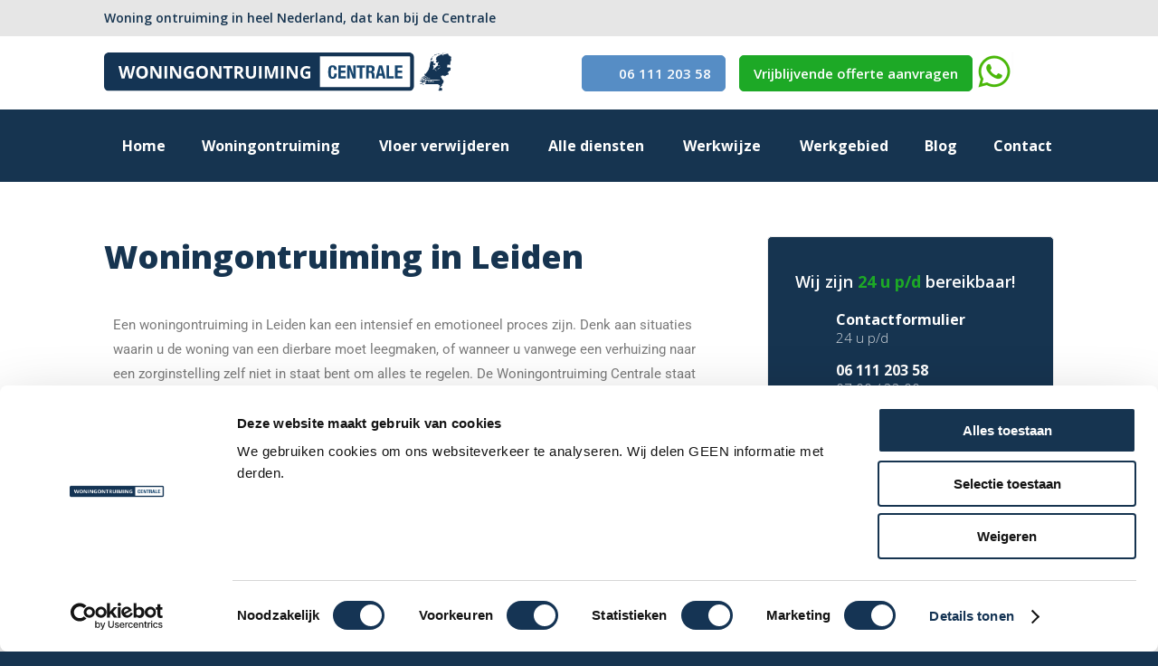

--- FILE ---
content_type: text/html; charset=UTF-8
request_url: https://woningontruimingcentrale.nl/woningontruiming/leiden/
body_size: 21724
content:
<!DOCTYPE html><html dir="ltr" lang="nl-NL" prefix="og: https://ogp.me/ns#"><head><meta http-equiv="X-UA-Compatible" content="IE=edge"><meta charset="utf-8"><meta name="viewport" content="width=device-width, initial-scale=1, maximum-scale=1, user-scalable=no"><meta name="resource-type" content="document"><meta name="theme-color" content="#000000"><title>Woningontruiming Leiden | 24 uur per dag bereikbaar</title><style>img:is([sizes="auto" i],[sizes^="auto," i]){contain-intrinsic-size:3000px 1500px}</style><meta name="description" content="Voor een woningontruiming in Leiden staan wij graag voor u klaar. Wij bieden professionele en betaalbare ontruimingsdiensten. Vraag vandaag nog een offerte aan." /><meta name="robots" content="max-image-preview:large" /><meta name="google-site-verification" content="cBYGq6sYtIltI3AVsRaipyCZ0qlz06UBMjX_7BeXokY" /><meta name="keywords" content="woningontruiming leiden" /><link rel="canonical" href="https://woningontruimingcentrale.nl/woningontruiming/leiden/" /><meta name="generator" content="All in One SEO (AIOSEO) 4.9.2" /><meta property="og:locale" content="nl_NL" /><meta property="og:site_name" content="woningontruimingcentrale.nl | Woningontruiming zorgeloos en op maat, in heel Nederland" /><meta property="og:type" content="article" /><meta property="og:title" content="Woningontruiming Leiden | 24 uur per dag bereikbaar" /><meta property="og:description" content="Voor een woningontruiming in Leiden staan wij graag voor u klaar. Wij bieden professionele en betaalbare ontruimingsdiensten. Vraag vandaag nog een offerte aan." /><meta property="og:url" content="https://woningontruimingcentrale.nl/woningontruiming/leiden/" /><meta property="article:published_time" content="2014-06-08T09:09:54+00:00" /><meta property="article:modified_time" content="2025-11-12T14:39:52+00:00" /><meta name="twitter:card" content="summary" /><meta name="twitter:title" content="Woningontruiming Leiden | 24 uur per dag bereikbaar" /><meta name="twitter:description" content="Voor een woningontruiming in Leiden staan wij graag voor u klaar. Wij bieden professionele en betaalbare ontruimingsdiensten. Vraag vandaag nog een offerte aan." /> <script type="application/ld+json" class="aioseo-schema">{"@context":"https:\/\/schema.org","@graph":[{"@type":"BreadcrumbList","@id":"https:\/\/woningontruimingcentrale.nl\/woningontruiming\/leiden\/#breadcrumblist","itemListElement":[{"@type":"ListItem","@id":"https:\/\/woningontruimingcentrale.nl#listItem","position":1,"name":"Home","item":"https:\/\/woningontruimingcentrale.nl","nextItem":{"@type":"ListItem","@id":"https:\/\/woningontruimingcentrale.nl\/woningontruiming\/#listItem","name":"Woningontruiming"}},{"@type":"ListItem","@id":"https:\/\/woningontruimingcentrale.nl\/woningontruiming\/#listItem","position":2,"name":"Woningontruiming","item":"https:\/\/woningontruimingcentrale.nl\/woningontruiming\/","nextItem":{"@type":"ListItem","@id":"https:\/\/woningontruimingcentrale.nl\/woningontruiming\/leiden\/#listItem","name":"Woningontruiming in Leiden"},"previousItem":{"@type":"ListItem","@id":"https:\/\/woningontruimingcentrale.nl#listItem","name":"Home"}},{"@type":"ListItem","@id":"https:\/\/woningontruimingcentrale.nl\/woningontruiming\/leiden\/#listItem","position":3,"name":"Woningontruiming in Leiden","previousItem":{"@type":"ListItem","@id":"https:\/\/woningontruimingcentrale.nl\/woningontruiming\/#listItem","name":"Woningontruiming"}}]},{"@type":"Organization","@id":"https:\/\/woningontruimingcentrale.nl\/#organization","name":"Woningontruiming Centrale","description":"De Woningontruiming Centrale is gespecialiseerd in woning- en bedrijfsontruimingen, door heel Nederland. Jarenlange ervaring, inclusief vloer verwijderen, inboedelservice en bezemschoon opleveren.","url":"https:\/\/woningontruimingcentrale.nl\/","email":"info@woningontruimingcentrale.nl","telephone":"+31611120358","logo":{"@type":"ImageObject","url":"https:\/\/woningontruimingcentrale.nl\/wp-content\/uploads\/2025\/10\/logo-woningontruimingcentrale.png","@id":"https:\/\/woningontruimingcentrale.nl\/woningontruiming\/leiden\/#organizationLogo","width":600,"height":66},"image":{"@id":"https:\/\/woningontruimingcentrale.nl\/woningontruiming\/leiden\/#organizationLogo"},"sameAs":["https:\/\/www.linkedin.com\/in\/de-woningontruiming-centrale-08831195\/"]},{"@type":"WebPage","@id":"https:\/\/woningontruimingcentrale.nl\/woningontruiming\/leiden\/#webpage","url":"https:\/\/woningontruimingcentrale.nl\/woningontruiming\/leiden\/","name":"Woningontruiming Leiden | 24 uur per dag bereikbaar","description":"Voor een woningontruiming in Leiden staan wij graag voor u klaar. Wij bieden professionele en betaalbare ontruimingsdiensten. Vraag vandaag nog een offerte aan.","inLanguage":"nl-NL","isPartOf":{"@id":"https:\/\/woningontruimingcentrale.nl\/#website"},"breadcrumb":{"@id":"https:\/\/woningontruimingcentrale.nl\/woningontruiming\/leiden\/#breadcrumblist"},"datePublished":"2014-06-08T09:09:54+00:00","dateModified":"2025-11-12T14:39:52+00:00"},{"@type":"WebSite","@id":"https:\/\/woningontruimingcentrale.nl\/#website","url":"https:\/\/woningontruimingcentrale.nl\/","name":"Woningontruiming Centrale","description":"Woningontruiming zorgeloos en op maat, in heel Nederland","inLanguage":"nl-NL","publisher":{"@id":"https:\/\/woningontruimingcentrale.nl\/#organization"}}]}</script>  <script data-no-defer="1" data-ezscrex="false" data-cfasync="false" data-pagespeed-no-defer data-cookieconsent="ignore">var ctPublicFunctions={"_ajax_nonce":"35ff86ddf1","_rest_nonce":"96bd50e483","_ajax_url":"\/wp-admin\/admin-ajax.php","_rest_url":"https:\/\/woningontruimingcentrale.nl\/wp-json\/","data__cookies_type":"none","data__ajax_type":"rest","data__bot_detector_enabled":"1","data__frontend_data_log_enabled":1,"cookiePrefix":"","wprocket_detected":false,"host_url":"woningontruimingcentrale.nl","text__ee_click_to_select":"Klik om de hele gegevens te selecteren","text__ee_original_email":"De volledige tekst is","text__ee_got_it":"Duidelijk","text__ee_blocked":"Geblokkeerd","text__ee_cannot_connect":"Kan geen verbinding maken","text__ee_cannot_decode":"Kan e-mail niet decoderen. Onbekende reden","text__ee_email_decoder":"Cleantalk e-mail decoder","text__ee_wait_for_decoding":"De magie is onderweg!","text__ee_decoding_process":"Wacht een paar seconden terwijl we de contactgegevens decoderen."}</script> <script data-no-defer="1" data-ezscrex="false" data-cfasync="false" data-pagespeed-no-defer data-cookieconsent="ignore">var ctPublic={"_ajax_nonce":"35ff86ddf1","settings__forms__check_internal":"0","settings__forms__check_external":"1","settings__forms__force_protection":"0","settings__forms__search_test":"1","settings__data__bot_detector_enabled":"1","settings__sfw__anti_crawler":"1","blog_home":"https:\/\/woningontruimingcentrale.nl\/","pixel__setting":"3","pixel__enabled":true,"pixel__url":null,"data__email_check_before_post":"1","data__email_check_exist_post":"1","data__cookies_type":"none","data__key_is_ok":true,"data__visible_fields_required":true,"wl_brandname":"Anti-Spam by CleanTalk","wl_brandname_short":"CleanTalk","ct_checkjs_key":"c1c322c1658e7d635ca6171480ba23c91ee367e4c8d88b3b994b82b3096ba552","emailEncoderPassKey":"f04b7c522d4df1facb55440ddfb75c09","bot_detector_forms_excluded":"W10=","advancedCacheExists":false,"varnishCacheExists":false,"wc_ajax_add_to_cart":false}</script> <style id='classic-theme-styles-inline-css' type='text/css'>/*! This file is auto-generated */
.wp-block-button__link{color:#fff;background-color:#32373c;border-radius:9999px;box-shadow:none;text-decoration:none;padding:calc(.667em + 2px) calc(1.333em + 2px);font-size:1.125em}.wp-block-file__button{background:#32373c;color:#fff;text-decoration:none}</style><link rel='stylesheet' id='aioseo/css/src/vue/standalone/blocks/table-of-contents/global.scss-css' href='https://woningontruimingcentrale.nl/wp-content/cache/autoptimize/css/autoptimize_single_8aeaa129c1f80e6e5dbaa329351d1482.css' type='text/css' media='all' /><link rel='stylesheet' id='cleantalk-public-css-css' href='https://woningontruimingcentrale.nl/wp-content/plugins/cleantalk-spam-protect/css/cleantalk-public.min.css' type='text/css' media='all' /><link rel='stylesheet' id='cleantalk-email-decoder-css-css' href='https://woningontruimingcentrale.nl/wp-content/plugins/cleantalk-spam-protect/css/cleantalk-email-decoder.min.css' type='text/css' media='all' /><link rel='stylesheet' id='contact-form-7-css' href='https://woningontruimingcentrale.nl/wp-content/cache/autoptimize/css/autoptimize_single_64ac31699f5326cb3c76122498b76f66.css' type='text/css' media='all' /><link rel='stylesheet' id='wpcf7-redirect-script-frontend-css' href='https://woningontruimingcentrale.nl/wp-content/cache/autoptimize/css/autoptimize_single_f7b23dc61faf57c6168b516c4ebac487.css' type='text/css' media='all' /><link rel='stylesheet' id='elementor-icons-css' href='https://woningontruimingcentrale.nl/wp-content/plugins/elementor/assets/lib/eicons/css/elementor-icons.min.css' type='text/css' media='all' /><link rel='stylesheet' id='elementor-frontend-css' href='https://woningontruimingcentrale.nl/wp-content/plugins/elementor/assets/css/frontend.min.css' type='text/css' media='all' /><link rel='stylesheet' id='elementor-post-2739-css' href='https://woningontruimingcentrale.nl/wp-content/cache/autoptimize/css/autoptimize_single_9701624bbea5178314a7cdfa342bd00c.css' type='text/css' media='all' /><link rel='stylesheet' id='elementor-post-972-css' href='https://woningontruimingcentrale.nl/wp-content/cache/autoptimize/css/autoptimize_single_4e0701fe66566d7c123bdb9c87d40287.css' type='text/css' media='all' /><link rel='stylesheet' id='elementor-gf-local-roboto-css' href='https://woningontruimingcentrale.nl/wp-content/cache/autoptimize/css/autoptimize_single_3d5b7f1f61afa3efa162a77cfff23dad.css' type='text/css' media='all' /><link rel='stylesheet' id='elementor-gf-local-robotoslab-css' href='https://woningontruimingcentrale.nl/wp-content/cache/autoptimize/css/autoptimize_single_5b37093209589cd237b6096dd4712a05.css' type='text/css' media='all' /> <script defer type="text/javascript" src="https://woningontruimingcentrale.nl/wp-content/plugins/cleantalk-spam-protect/js/apbct-public-bundle_ext-protection.min.js" id="apbct-public-bundle_ext-protection.min-js-js"></script> <script type="text/javascript" src="https://fd.cleantalk.org/ct-bot-detector-wrapper.js" id="ct_bot_detector-js" defer="defer" data-wp-strategy="defer"></script> <script defer type="text/javascript" src="https://woningontruimingcentrale.nl/wp-includes/js/jquery/jquery.min.js" id="jquery-core-js"></script> <script defer type="text/javascript" src="https://woningontruimingcentrale.nl/wp-includes/js/jquery/jquery-migrate.min.js" id="jquery-migrate-js"></script> <script type="text/javascript" async defer src="https://woningontruimingcentrale.nl/wp-content/cache/autoptimize/js/autoptimize_single_92af1552424fff5e28993c07fc0eba29.js" id="theme_scripts_defer-js"></script> <link rel='shortlink' href='https://woningontruimingcentrale.nl/?p=972' /><meta name="generator" content="Elementor 3.33.5; features: additional_custom_breakpoints; settings: css_print_method-external, google_font-enabled, font_display-swap">  <script defer src="[data-uri]"></script> <style>.e-con.e-parent:nth-of-type(n+4):not(.e-lazyloaded):not(.e-no-lazyload),.e-con.e-parent:nth-of-type(n+4):not(.e-lazyloaded):not(.e-no-lazyload) *{background-image:none !important}@media screen and (max-height:1024px){.e-con.e-parent:nth-of-type(n+3):not(.e-lazyloaded):not(.e-no-lazyload),.e-con.e-parent:nth-of-type(n+3):not(.e-lazyloaded):not(.e-no-lazyload) *{background-image:none !important}}@media screen and (max-height:640px){.e-con.e-parent:nth-of-type(n+2):not(.e-lazyloaded):not(.e-no-lazyload),.e-con.e-parent:nth-of-type(n+2):not(.e-lazyloaded):not(.e-no-lazyload) *{background-image:none !important}}</style> <script defer src="[data-uri]"></script><style type="text/css">*{box-sizing:border-box;outline:0;-webkit-tap-highlight-color:transparent;-webkit-tap-highlight-color:transparent}a,abbr,acronym,address,applet,article,aside,audio,b,big,blockquote,body,canvas,caption,center,cite,code,dd,del,details,dfn,div,dl,dt,em,embed,fieldset,figcaption,figure,footer,form,h1,h2,h3,h4,h5,h6,header,hgroup,html,i,iframe,img,ins,kbd,label,legend,li,mark,menu,nav,object,ol,output,p,pre,q,ruby,s,samp,section,small,span,strike,strong,sub,summary,sup,table,tbody,td,tfoot,th,thead,time,tr,tt,u,ul,var,video{margin:0;padding:0;border:0;font-size:100%;font:inherit;vertical-align:baseline}article,aside,details,figcaption,figure,footer,header,hgroup,menu,nav,section{display:block}body{line-height:1}ol,ul{list-style:none}blockquote,q{quotes:none}blockquote:after,blockquote:before,q:after,q:before{content:'';content:none}table{border-collapse:collapse;border-spacing:0}.primary-color{color:#163450}.primary-text-color{color:#fff}.primary-bg-color{background-color:#163450}.secondary-color{color:#1da926}.secondary-text-color{color:#fff}.secondary-bg-color{background-color:#1da926}.tertiary-color{color:#568dc5}.tertiary-text-color{color:#fff}.tertiary-bg-color{background-color:#568dc5}.support-color{color:#e6e6e6}.support-text-color{color:#333}.support-bg-color{background-color:#e6e6e6}.dia-color{color:#fff}.dia-text-color{color:#333}.dia-bg-color{background-color:#fff}.success-color{color:#019e4a}.success-text-color{color:#fff}.success-bg-color{background-color:#019e4a}.error-color{color:#e75125}.error-text-color{color:#fff}.error-bg-color{background-color:#e75125}.warning-color{color:#f29521}.warning-text-color{color:#fff}.warning-bg-color{background-color:#f29521}.row--6{display:-webkit-flex;display:-ms-flexbox;display:flex;-webkit-flex-wrap:wrap;-ms-flex-wrap:wrap;flex-wrap:wrap;margin-left:-1.5rem;margin-right:-1.5rem}.row--6>.col{width:16.66667%}.row--5{display:-webkit-flex;display:-ms-flexbox;display:flex;-webkit-flex-wrap:wrap;-ms-flex-wrap:wrap;flex-wrap:wrap;margin-left:-1.5rem;margin-right:-1.5rem}.row--5>.col{width:20%}.row--4{display:-webkit-flex;display:-ms-flexbox;display:flex;-webkit-flex-wrap:wrap;-ms-flex-wrap:wrap;flex-wrap:wrap;margin-left:-1.5rem;margin-right:-1.5rem}.row--4>.col{width:25%}.row--3{display:-webkit-flex;display:-ms-flexbox;display:flex;-webkit-flex-wrap:wrap;-ms-flex-wrap:wrap;flex-wrap:wrap;margin-left:-1.5rem;margin-right:-1.5rem}.row--3>.col{width:33.33333%}.row--2{display:-webkit-flex;display:-ms-flexbox;display:flex;-webkit-flex-wrap:wrap;-ms-flex-wrap:wrap;flex-wrap:wrap;margin-left:-1.5rem;margin-right:-1.5rem}.row--2>.col{width:50%}.container{max-width:100%;margin-right:auto;margin-left:auto;padding-right:1.5rem;padding-left:1.5rem}.row{display:-webkit-flex;display:-ms-flexbox;display:flex;-webkit-flex-wrap:wrap;-ms-flex-wrap:wrap;flex-wrap:wrap;margin-left:-1.5rem;margin-right:-1.5rem}.row>.col{-webkit-flex:0 0 auto;-ms-flex:0 0 auto;flex:0 0 auto;position:relative;max-width:100%;padding-left:1.5rem;padding-right:1.5rem}.row--center{-webkit-justify-content:center;-ms-flex-pack:center;justify-content:center}.row--gutter-sm{margin-left:-1rem;margin-right:-1rem}.row--gutter-sm>.col{padding-left:1rem;padding-right:1rem}.row--gutter-0{margin-left:0;margin-right:0}.row--gutter-0>.col{padding-left:0;padding-right:0}.icon,.icon--arrow-primary,.icon--breadcrumbs-home,.icon--breadcrumbs-sep,.icon--check-secondary,.icon--close,.icon--close-dia,.icon--email-dia,.icon--number-arrow-down,.icon--number-arrow-up,.icon--phone-button-dia,.icon--phone-dia,.icon--select-dropdown,.icon--video-play,.list--check li:before,.menu-breadcrumb__item:before,.menu-breadcrumb__link--home:before,.menu-main-sub .menu-main__item--parent .menu-main-sub__link:after,.menu-main__item--parent .menu-main__link:after,.number-input__add:before,.number-input__subtract:before,.topics__item-inner:before,.video__placeholder:after{display:inline-block;background-repeat:no-repeat}.icon--arrow-primary,.icon--breadcrumbs-home,.icon--breadcrumbs-sep,.icon--check-secondary,.icon--close,.icon--close-dia,.icon--email-dia,.icon--number-arrow-down,.icon--number-arrow-up,.icon--phone-button-dia,.icon--phone-dia,.icon--select-dropdown,.icon--video-play,.list--check li:before,.menu-breadcrumb__item:before,.menu-breadcrumb__link--home:before,.menu-main-sub .menu-main__item--parent .menu-main-sub__link:after,.menu-main__item--parent .menu-main__link:after,.number-input__add:before,.number-input__subtract:before,.topics__item-inner:before,.video__placeholder:after{background-size:8.7rem 6.6rem}.icon--arrow-primary,.topics__item-inner:before{width:1rem;height:1.6rem;background-position:-7rem -3.4rem}.icon--breadcrumbs-home,.menu-breadcrumb__link--home:before{width:1.3rem;height:1.5rem;background-position:-7rem -5rem}.icon--breadcrumbs-sep,.menu-breadcrumb__item:before{width:.6rem;height:.8rem;background-position:-8rem -3.4rem}.icon--check-secondary,.list--check li:before{width:2.2rem;height:1.6rem;background-position:-2.6rem -3.5rem}.icon--close{width:1.7rem;height:1.7rem;background-position:-7rem 0}.icon--close-dia{width:1.7rem;height:1.7rem;background-position:-7rem -1.7rem}.icon--email-dia{width:3.5rem;height:3.5rem;background-position:0 0}.icon--number-arrow-down,.number-input__subtract:before{width:.7rem;height:.4995rem;background-position:-8rem -4.2rem}.icon--number-arrow-up,.number-input__add:before{width:.7rem;height:.4995rem;background-position:-6.3rem -3.5rem}.icon--phone-button-dia{width:1.5rem;height:1.5rem;background-position:-4.8rem -3.5rem}.icon--phone-dia{width:3.5rem;height:3.5rem;background-position:-3.5rem 0}.icon--select-dropdown,.menu-main-sub .menu-main__item--parent .menu-main-sub__link:after,.menu-main__item--parent .menu-main__link:after{width:.8rem;height:.6rem;background-position:-2.6rem -5.1rem}.icon--video-play,.video__placeholder:after{width:2.6rem;height:3.1rem;background-position:0 -3.5rem}.wpcf7 .screen-reader-response{display:none}.wpcf7-form-control-wrap{display:block}.wpcf7-not-valid-tip{margin-top:1rem}.wpcf7-validation-errors{display:none}.wpcf7-mail-sent-ok{margin-top:1rem}.gmnoprint{display:none!important}.grecaptcha-badge{display:none!important}.h1{font-family:"Open Sans",Helvetica,Arial,sans-serif;font-weight:700;margin-bottom:1.5rem;color:#163450!important}.h1 span{color:#163450!important}.h1 b,.h1 strong{font-weight:inherit!important}h1{font-family:"Open Sans",Helvetica,Arial,sans-serif;font-weight:700;margin-bottom:1.5rem;color:#163450!important}h1 span{color:#163450!important}h1 b,h1 strong{font-weight:inherit!important}.h2{font-family:"Open Sans",Helvetica,Arial,sans-serif;font-weight:700;margin-bottom:1.5rem;color:#163450!important}.h2 span{color:#163450!important}.h2 b,.h2 strong{font-weight:inherit!important}h2{font-family:"Open Sans",Helvetica,Arial,sans-serif;font-weight:700;margin-bottom:1.5rem;color:#163450!important}h2 span{color:#163450!important}h2 b,h2 strong{font-weight:inherit!important}.h3{font-family:"Open Sans",Helvetica,Arial,sans-serif;font-weight:700;margin-bottom:1.5rem;color:#163450!important}.h3 span{color:#163450!important}.h3 b,.h3 strong{font-weight:inherit!important}h3{font-family:"Open Sans",Helvetica,Arial,sans-serif;font-weight:700;margin-bottom:1.5rem;color:#163450!important}h3 span{color:#163450!important}h3 b,h3 strong{font-weight:inherit!important}.h4{font-family:"Open Sans",Helvetica,Arial,sans-serif;font-weight:700;margin-bottom:1.5rem;color:#163450!important}.h4 span{color:#163450!important}.h4 b,.h4 strong{font-weight:inherit!important}h4{font-family:"Open Sans",Helvetica,Arial,sans-serif;font-weight:700;margin-bottom:1.5rem;color:#163450!important}h4 span{color:#163450!important}h4 b,h4 strong{font-weight:inherit!important}.h5{font-family:"Open Sans",Helvetica,Arial,sans-serif;font-weight:700;margin-bottom:1.5rem;color:#163450!important}.h5 span{color:#163450!important}.h5 b,.h5 strong{font-weight:inherit!important}h5{font-family:"Open Sans",Helvetica,Arial,sans-serif;font-weight:700;margin-bottom:1.5rem;color:#163450!important}h5 span{color:#163450!important}h5 b,h5 strong{font-weight:inherit!important}.h1,h1{font-weight:900;color:#163450!important;line-height:4.5rem;margin-bottom:3rem;font-size:3.6rem}.h2,h2{color:#163450!important;line-height:1.3;font-weight:700;font-size:2.6rem}.h3,h3{color:#163450!important;line-height:2.6rem;font-weight:900;font-size:2.2rem}.h4,h4{color:#163450!important;line-height:2.5rem;font-size:1.8rem}.h5,h5{color:#163450!important;line-height:2rem;font-size:1.5rem}.content a,.link{color:#568dc5;text-decoration:underline;transition:color .3s cubic-bezier(.785,.135,.15,.86)}.content a:active,.content a:hover,.link:active,.link:hover{color:#3b73ad}.content p,.paragraph{margin-bottom:2.5rem;line-height:1.8}.text-a-left{text-align:left}.text-a-right{text-align:right}.text-a-center{text-align:center}.text-d-lthrough{text-decoration:line-through}.text-c{color:#333}.text-c-light{color:#4d4d4d}.text-s{font-size:1.5rem}.text-s-sm{font-size:1.3rem}.text-s-lg{font-size:1.7rem}.text-s-xl{font-size:2.4rem}.text-w{font-weight:400}.text-w-light{font-weight:300}.text-w-semi-bold{font-weight:600}.text-w-bold{font-weight:700}.text-w-black{font-weight:900}em,i{font-style:italic}sub,sup{font-size:1.3rem}sub{vertical-align:sub}sup{vertical-align:super}a{color:inherit;text-decoration:none}b,strong{font-weight:700}.nowrap{white-space:nowrap}.break{word-break:break-word;-webkit-hyphens:auto;-ms-hyphens:auto;hyphens:auto}.line-height{line-height:1.8}.line-height-sm{line-height:2.2rem}.line-height-lg{line-height:2.8rem}.line-height-xl{line-height:3.1rem}.cap{text-transform:uppercase}hr{height:0;border-top:.1rem solid #ececec;border-bottom:0;border-left:0;border-right:0;margin-top:1.8;margin-bottom:1.8}hr.hr-lg{margin-top:3.6;margin-bottom:3.6}hr.hr-sm{margin-top:.9;margin-bottom:.9}[style="color: #000000;"]{color:#163450!important}.block{display:block;position:relative}.block__inner{padding:4rem 3rem;border:.1rem solid transparent;border-radius:.5rem}.block__inner--primary{background-color:#163450;color:#fff}.block__inner--primary .h1{color:#fff}.block__inner--primary h1{color:#fff}.block__inner--primary .h2{color:#fff}.block__inner--primary h2{color:#fff}.block__inner--primary .h3{color:#fff}.block__inner--primary h3{color:#fff}.block__inner--primary .h4{color:#fff}.block__inner--primary h4{color:#fff}.block__inner--primary .h5{color:#fff}.block__inner--primary h5{color:#fff}.block__inner--primary .content a,.block__inner--primary .link,.block__inner--primary a,.content .block__inner--primary a{color:#fff}.block__inner--primary .content a:hover,.block__inner--primary .link:hover,.block__inner--primary a:hover,.content .block__inner--primary a:hover{color:#fff}.block__inner--border-primary{border-color:#163450}.block__inner--secondary{background-color:#1da926;color:#fff}.block__inner--secondary .h1{color:#fff}.block__inner--secondary h1{color:#fff}.block__inner--secondary .h2{color:#fff}.block__inner--secondary h2{color:#fff}.block__inner--secondary .h3{color:#fff}.block__inner--secondary h3{color:#fff}.block__inner--secondary .h4{color:#fff}.block__inner--secondary h4{color:#fff}.block__inner--secondary .h5{color:#fff}.block__inner--secondary h5{color:#fff}.block__inner--secondary .content a,.block__inner--secondary .link,.block__inner--secondary a,.content .block__inner--secondary a{color:#fff}.block__inner--secondary .content a:hover,.block__inner--secondary .link:hover,.block__inner--secondary a:hover,.content .block__inner--secondary a:hover{color:#fff}.block__inner--border-secondary{border-color:#1da926}.block__inner--tertiary{background-color:#568dc5;color:#fff}.block__inner--tertiary .h1{color:#fff}.block__inner--tertiary h1{color:#fff}.block__inner--tertiary .h2{color:#fff}.block__inner--tertiary h2{color:#fff}.block__inner--tertiary .h3{color:#fff}.block__inner--tertiary h3{color:#fff}.block__inner--tertiary .h4{color:#fff}.block__inner--tertiary h4{color:#fff}.block__inner--tertiary .h5{color:#fff}.block__inner--tertiary h5{color:#fff}.block__inner--tertiary .content a,.block__inner--tertiary .link,.block__inner--tertiary a,.content .block__inner--tertiary a{color:#fff}.block__inner--tertiary .content a:hover,.block__inner--tertiary .link:hover,.block__inner--tertiary a:hover,.content .block__inner--tertiary a:hover{color:#fff}.block__inner--border-tertiary{border-color:#568dc5}.block__inner--support{background-color:#e6e6e6;color:#333}.block__inner--support .h1{color:#333}.block__inner--support h1{color:#333}.block__inner--support .h2{color:#333}.block__inner--support h2{color:#333}.block__inner--support .h3{color:#333}.block__inner--support h3{color:#333}.block__inner--support .h4{color:#333}.block__inner--support h4{color:#333}.block__inner--support .h5{color:#333}.block__inner--support h5{color:#333}.block__inner--support .content a,.block__inner--support .link,.block__inner--support a,.content .block__inner--support a{color:#333}.block__inner--support .content a:hover,.block__inner--support .link:hover,.block__inner--support a:hover,.content .block__inner--support a:hover{color:#333}.block__inner--border-support{border-color:#e6e6e6}.block__inner--dia{background-color:#fff;color:#333}.block__inner--dia .h1{color:#333}.block__inner--dia h1{color:#333}.block__inner--dia .h2{color:#333}.block__inner--dia h2{color:#333}.block__inner--dia .h3{color:#333}.block__inner--dia h3{color:#333}.block__inner--dia .h4{color:#333}.block__inner--dia h4{color:#333}.block__inner--dia .h5{color:#333}.block__inner--dia h5{color:#333}.block__inner--dia .content a,.block__inner--dia .link,.block__inner--dia a,.content .block__inner--dia a{color:#333}.block__inner--dia .content a:hover,.block__inner--dia .link:hover,.block__inner--dia a:hover,.content .block__inner--dia a:hover{color:#333}.block__inner--border-dia{border-color:#fff}.block__inner--border{border:.1rem solid #ececec}.block__inner--link{transition:background .3s cubic-bezier(.785,.135,.15,.86)}.block__inner--link:active,.block__inner--link:hover{background-color:#e6e6e6}.blocks-equal-height .block{height:100%;display:-webkit-flex;display:-ms-flexbox;display:flex;-webkit-flex-grow:1;-ms-flex-positive:1;flex-grow:1;-webkit-flex-direction:column;-ms-flex-direction:column;flex-direction:column}.blocks-equal-height .block__inner{height:100%;display:-webkit-flex;display:-ms-flexbox;display:flex;-webkit-flex:1 0 auto;-ms-flex:1 0 auto;flex:1 0 auto;-webkit-flex-direction:column;-ms-flex-direction:column;flex-direction:column}.blocks-equal-height .block__content{-webkit-flex:1 0 auto;-ms-flex:1 0 auto;flex:1 0 auto}.blocks-equal-height .block__content-bottom{-webkit-flex:0 0 auto;-ms-flex:0 0 auto;flex:0 0 auto}.button{-webkit-appearance:none;appearance:none;padding:.8rem 1.5rem;border:.1rem solid #ececec;border-radius:.5rem;display:inline-block;cursor:pointer;line-height:2.2rem;white-space:nowrap;transition:background .3s cubic-bezier(.785,.135,.15,.86),color .3s cubic-bezier(.785,.135,.15,.86),border .3s cubic-bezier(.785,.135,.15,.86);text-align:center;font-size:1.5rem;font-family:"Open Sans",Helvetica,Arial,sans-serif;font-weight:600}.button--primary{border-color:#163450;background-color:#163450;color:#fff}.button--primary:active,.button--primary:hover{border-color:#2c68a0;background-color:#2c68a0;color:#fff}.button--border-primary{border-color:#163450;background-color:#fff;color:#163450}.button--border-primary:active,.button--border-primary:hover{border-color:#2c68a0;background-color:#fff;color:#2c68a0}.button--secondary{border-color:#1da926;background-color:#1da926;color:#fff}.button--secondary:active,.button--secondary:hover{border-color:#1fbf29;background-color:#1fbf29;color:#fff}.button--border-secondary{border-color:#1da926;background-color:#fff;color:#1da926}.button--border-secondary:active,.button--border-secondary:hover{border-color:#1fbf29;background-color:#fff;color:#1fbf29}.button--tertiary{border-color:#568dc5;background-color:#568dc5;color:#fff}.button--tertiary:active,.button--tertiary:hover{border-color:#3b73ad;background-color:#3b73ad;color:#fff}.button--border-tertiary{border-color:#568dc5;background-color:#fff;color:#568dc5}.button--border-tertiary:active,.button--border-tertiary:hover{border-color:#3b73ad;background-color:#fff;color:#3b73ad}.button--support{border-color:#e6e6e6;background-color:#e6e6e6;color:#333}.button--support:active,.button--support:hover{border-color:#fff;background-color:#fff;color:#333}.button--border-support{border-color:#e6e6e6;background-color:#333;color:#e6e6e6}.button--border-support:active,.button--border-support:hover{border-color:#fff;background-color:#333;color:#fff}.button--dia{border-color:#fff;background-color:#fff;color:#333}.button--dia:active,.button--dia:hover{border-color:#fff;background-color:#fff;color:#333}.button--border-dia{border-color:#fff;background-color:#333;color:#fff}.button--border-dia:active,.button--border-dia:hover{border-color:#fff;background-color:#333;color:#fff}.button--sm{padding:1rem;font-size:1.3rem}.button--icon{display:-webkit-flex;display:-ms-flexbox;display:flex;-webkit-align-items:center;-ms-flex-align:center;align-items:center}.button--icon .icon,.button--icon .icon--arrow-primary,.button--icon .icon--breadcrumbs-home,.button--icon .icon--breadcrumbs-sep,.button--icon .icon--check-secondary,.button--icon .icon--close,.button--icon .icon--close-dia,.button--icon .icon--email-dia,.button--icon .icon--number-arrow-down,.button--icon .icon--number-arrow-up,.button--icon .icon--phone-button-dia,.button--icon .icon--phone-dia,.button--icon .icon--select-dropdown,.button--icon .icon--video-play,.button--icon .list--check li:before,.button--icon .menu-breadcrumb__item:before,.button--icon .menu-breadcrumb__link--home:before,.button--icon .menu-main-sub .menu-main__item--parent .menu-main-sub__link:after,.button--icon .menu-main__item--parent .menu-main__link:after,.button--icon .number-input__add:before,.button--icon .number-input__subtract:before,.button--icon .topics__item-inner:before,.button--icon .video__placeholder:after,.list--check .button--icon li:before,.menu-main-sub .menu-main__item--parent .button--icon .menu-main-sub__link:after,.menu-main__item--parent .button--icon .menu-main__link:after{margin-right:1rem}.button-container{margin-top:-.25rem;margin-bottom:-.25rem;margin-left:-.25rem;margin-right:-.25rem}.button-container p{margin-bottom:0}.button-container .button{margin-top:.25rem;margin-bottom:.25rem;margin-left:.25rem;margin-right:.25rem}.form__input,.form__input::-webkit-input-placeholder{font-size:1.5rem;font-family:"Open Sans",Helvetica,Arial,sans-serif;font-weight:400;line-height:2.2rem}.form__input,.form__input:-ms-input-placeholder{font-size:1.5rem;font-family:"Open Sans",Helvetica,Arial,sans-serif;font-weight:400;line-height:2.2rem}.form__input,.form__input::-ms-input-placeholder{font-size:1.5rem;font-family:"Open Sans",Helvetica,Arial,sans-serif;font-weight:400;line-height:2.2rem}.form__input,.form__input::placeholder{font-size:1.5rem;font-family:"Open Sans",Helvetica,Arial,sans-serif;font-weight:400;line-height:2.2rem}.form__input{-webkit-appearance:none;appearance:none;display:block;width:100%;padding:1.2rem 1.5rem;background:#fff;border:.1rem solid #ececec;border-radius:.5rem;transition:border .3s cubic-bezier(.785,.135,.15,.86);color:#333}.form__input::-webkit-input-placeholder{color:rgba(51,51,51,.5)}.form__input:-ms-input-placeholder{color:rgba(51,51,51,.5)}.form__input::-ms-input-placeholder{color:rgba(51,51,51,.5)}.form__input::placeholder{color:rgba(51,51,51,.5)}.form__input--textarea{height:10rem;resize:vertical}.form__input--select{padding-right:3.3rem;background-position:right 1.5rem center;background-repeat:no-repeat}.form__input--select::-ms-expand{display:none}.combined-input{display:-webkit-flex;display:-ms-flexbox;display:flex}.combined-input .form__input{-webkit-flex:1 1 auto;-ms-flex:1 1 auto;flex:1 1 auto;border-top-right-radius:0;border-bottom-right-radius:0}.combined-input .button{-webkit-flex:0 0 auto;-ms-flex:0 0 auto;flex:0 0 auto;padding-top:1.5rem;padding-bottom:1.5rem;border-top-left-radius:0;border-bottom-left-radius:0}input[type=search]::-webkit-search-cancel-button,input[type=search]::-webkit-search-decoration,input[type=search]::-webkit-search-results-button,input[type=search]::-webkit-search-results-decoration{display:none}input[type=number]::-webkit-inner-spin-button,input[type=number]::-webkit-outer-spin-button{-webkit-appearance:none;margin:0}.number-input{position:relative;border-radius:.5rem;overflow:hidden}.number-input .form__input{padding-right:3.7rem}.number-input__actions{position:absolute;right:0;top:0;height:100%;width:2.7rem}.number-input__add,.number-input__subtract{position:relative;width:100%;height:50%;cursor:pointer;transition:background .3s cubic-bezier(.785,.135,.15,.86)}.number-input__add:active,.number-input__add:hover,.number-input__subtract:active,.number-input__subtract:hover{background:#e6e6e6}.number-input__add:before{left:50%;margin-left:-.35rem;top:50%;margin-top:-.24975rem;content:"";position:absolute}.number-input__subtract:before{left:50%;margin-left:-.35rem;top:50%;margin-top:-.24975rem;content:"";position:absolute}.form__group{margin-bottom:1.5rem}.form__group--full{-webkit-flex:0 0 auto;-ms-flex:0 0 auto;flex:0 0 auto;position:relative;max-width:100%;padding-left:1.5rem;padding-right:1.5rem;width:100%}.form__group--half{-webkit-flex:0 0 auto;-ms-flex:0 0 auto;flex:0 0 auto;position:relative;max-width:100%;padding-left:1.5rem;padding-right:1.5rem;width:50%}.form__group--error .form__input{border-color:#e75125}.form__group--success .form__input{border-color:#019e4a}.form__label{display:block;color:#163450;font-weight:700;margin-bottom:1rem}.form--table .form__group{display:-webkit-flex;display:-ms-flexbox;display:flex;-webkit-flex-wrap:wrap;-ms-flex-wrap:wrap;flex-wrap:wrap;margin-left:-1.5rem;margin-right:-1.5rem}.form--table .form__label-container{-webkit-flex:0 0 auto;-ms-flex:0 0 auto;flex:0 0 auto;position:relative;max-width:100%;padding-left:1.5rem;padding-right:1.5rem;flex:0 0 auto;width:15rem}.form--table .form__input-container{-webkit-flex:0 0 auto;-ms-flex:0 0 auto;flex:0 0 auto;position:relative;max-width:100%;padding-left:1.5rem;padding-right:1.5rem;-webkit-flex:1 1 auto;-ms-flex:1 1 auto;flex:1 1 auto}.form--table .form__label{line-height:2.2rem;padding-top:1.5rem;padding-bottom:1.5rem}.cb-gallery__image,.cb-image__image,.content img,.image{display:block;margin-left:auto;margin-right:auto;max-width:100%}.image--half{max-width:50%}.cover-image{object-fit:cover;height:100%;width:100%}.content ol ol,.content ol ul,.content ul:not(.form__list) ol,.content ul:not(.form__list) ul,.list ol,.list ul{padding-left:1rem}.content ol li,.content ul:not(.form__list) li,.list li{position:relative;line-height:1.8}.content ul:not(.form__list),.list--bullet{margin-top:1.5rem;margin-bottom:2rem}.content ul:not(.form__list) li,.list--bullet li{padding-left:2rem}.content ul:not(.form__list) li:before,.list--bullet li:before{content:"";position:absolute;left:0;top:1.1rem;width:.7rem;height:.7rem;background-color:#163450;border-radius:50%}.content ul:not(.form__list) li ul,.list--bullet li ul{padding-left:0}.content ul:not(.form__list) li ul li:before,.list--bullet li ul li:before{background-color:#fff;border:.1rem solid #163450;width:.5rem;height:.5rem}.list--3{-webkit-column-count:3;column-count:3;-webkit-column-gap:2rem;column-gap:2rem}.list--check li{padding-left:3.5rem;color:#163450;font-size:1.6rem;font-weight:600;margin-bottom:.8rem}.list--check li:last-child{margin-bottom:0}.list--check li:before{content:"";position:absolute;top:.3rem;left:0}.list--no-link-decoration a{text-decoration:none}.content ol,.list--number{counter-reset:step-counter}.content ol li,.list--number li{padding-left:3.2rem}.content ol li:before,.list--number li:before{position:absolute;content:counter(step-counter) ".";counter-increment:step-counter;left:1rem;top:0;color:#163450}.content ol li ol,.list--number li ol{padding-left:0}.map{position:relative;height:0;padding-bottom:66.66667%}.map__inner{position:absolute;top:0;bottom:0;left:0;right:0}.message,.wpcf7-mail-sent-ok,.wpcf7-not-valid-tip{display:block;padding:1rem 1.5rem;border-radius:.3rem;line-height:2.2rem;margin-bottom:2.2rem}.message--success,.wpcf7-mail-sent-ok{background-color:#019e4a;color:#fff}.message--success ul li:before,.wpcf7-mail-sent-ok ul li:before{color:#fff;border-color:#fff;background-color:#fff}.message--error,.wpcf7-not-valid-tip{background-color:#e75125;color:#fff}.message--error ul li:before,.wpcf7-not-valid-tip ul li:before{color:#fff;border-color:#fff;background-color:#fff}.message--warning{background-color:#f29521;color:#fff}.message--warning ul li:before{color:#fff;border-color:#fff;background-color:#fff}.message>:last-child,.wpcf7-mail-sent-ok>:last-child,.wpcf7-not-valid-tip>:last-child{margin-bottom:0}.message-text--success{color:#019e4a}.message-text--error{color:#e75125}.message-text--warning{color:#f29521}body.open-modal,body.open-side-slide{overflow:hidden}body.open-modal .body-container,body.open-side-slide .body-container{-webkit-filter:blur(.2rem);filter:blur(.2rem);opacity:.8}.modal-container{z-index:150;display:none}.modal-container.is-open{display:block}.modal-container[aria-hidden=false] .modal-background{-webkit-animation-name:fadeIn;animation-name:fadeIn;-webkit-animation-duration:.3s;animation-duration:.3s;-webkit-animation-timing-function:cubic-bezier(.785,.135,.15,.86);animation-timing-function:cubic-bezier(.785,.135,.15,.86)}.modal-container[aria-hidden=false] .modal{-webkit-animation-name:slideIn;animation-name:slideIn;-webkit-animation-duration:.3s;animation-duration:.3s;-webkit-animation-timing-function:cubic-bezier(.785,.135,.15,.86);animation-timing-function:cubic-bezier(.785,.135,.15,.86)}.modal-container[aria-hidden=true] .modal-background{-webkit-animation-name:fadeOut;animation-name:fadeOut;-webkit-animation-duration:.3s;animation-duration:.3s;-webkit-animation-timing-function:cubic-bezier(.785,.135,.15,.86);animation-timing-function:cubic-bezier(.785,.135,.15,.86)}.modal-container[aria-hidden=true] .modal{-webkit-animation-name:slideOut;animation-name:slideOut;-webkit-animation-duration:.3s;animation-duration:.3s;-webkit-animation-timing-function:cubic-bezier(.785,.135,.15,.86);animation-timing-function:cubic-bezier(.785,.135,.15,.86)}.modal-background{position:absolute;top:0;bottom:0;left:0;right:0;position:fixed;background:rgba(29,169,38,.5);padding-left:1.5rem;padding-right:1.5rem;padding-top:10rem;padding-bottom:10rem;overflow:auto}.modal{border-radius:.5rem;background:#fff;overflow:hidden;position:relative;margin-left:auto;margin-right:auto;max-width:60rem}.modal__close{display:block;background:#163450;position:absolute;top:0;right:0;padding:1rem;transition:background .3s cubic-bezier(.785,.135,.15,.86)}.modal__close:active,.modal__close:hover{background:#2c68a0}.modal__content{padding:3rem}.quote{text-align:center}.quote__quote{font-size:1.7rem;font-style:italic;line-height:1.8}.quote__quote:before{content:'“';font-size:2.4rem}.quote__quote:after{content:'”';font-size:2.4rem}.quote__name{line-height:2.2rem;margin-top:1rem;text-transform:uppercase;font-weight:600}.table-container{margin-left:-.5rem;margin-right:-.5rem}.content table,.table{width:100%;color:#333}.content table td,.content table th,.table td,.table th{padding:.5rem}.content table th,.table th{font-size:1.7rem}.table--auto{width:auto}.table--styled{background-color:#fff;border:.1rem solid #ececec}.table--styled td,.table--styled th{text-align:left;padding:1.5rem;line-height:1.8;border-bottom:.1rem solid rgba(236,236,236,.5)}.table--styled th{background:#163450;color:#fff;font-weight:700;border-bottom:.1rem solid #ececec}.table--styled tr:nth-child(odd) td{background:#e6e6e6}.table--styled tr:last-child td{border-bottom:0}.video{max-width:80rem;margin-left:auto;margin-right:auto}.video__player{position:relative;height:0;padding-bottom:56.25%}.video__iframe,.video__loader,.video__placeholder{position:absolute;top:0;bottom:0;left:0;right:0}.video__loader{display:none;z-index:15;-webkit-justify-content:center;-ms-flex-pack:center;justify-content:center;-webkit-align-items:center;-ms-flex-align:center;align-items:center}.video__placeholder{background-size:cover;background-position:center;transition:opacity .3s cubic-bezier(.785,.135,.15,.86);cursor:pointer;z-index:10}.video__placeholder:before{content:"";position:absolute;position:absolute;top:0;bottom:0;left:0;right:0;background:rgba(22,52,80,.5)}.video__placeholder:after{content:"";position:absolute;left:50%;margin-left:-1.3rem;top:50%;margin-top:-1.55rem;content:"";position:absolute;transition:-webkit-transform .3s cubic-bezier(.785,.135,.15,.86);transition:transform .3s cubic-bezier(.785,.135,.15,.86);transition:transform .3s cubic-bezier(.785,.135,.15,.86),-webkit-transform .3s cubic-bezier(.785,.135,.15,.86)}.video__placeholder:active:after,.video__placeholder:hover:after{-webkit-transform:scale(1.2);-ms-transform:scale(1.2);transform:scale(1.2)}.video__placeholder.hiding{-webkit-animation-name:fadeOut;animation-name:fadeOut;-webkit-animation-duration:.3s;animation-duration:.3s;-webkit-animation-timing-function:cubic-bezier(.785,.135,.15,.86);animation-timing-function:cubic-bezier(.785,.135,.15,.86)}.video__placeholder.showing{-webkit-animation-name:fadeIn;animation-name:fadeIn;-webkit-animation-duration:.3s;animation-duration:.3s;-webkit-animation-timing-function:cubic-bezier(.785,.135,.15,.86);animation-timing-function:cubic-bezier(.785,.135,.15,.86)}.video__iframe{transition:opacity .3s cubic-bezier(.785,.135,.15,.86);z-index:5;width:100%;height:100%}.video.loading .video__placeholder:after{opacity:0}.video.loading .video__loader{display:-webkit-flex;display:-ms-flexbox;display:flex}.loader-circle{position:relative;display:block;border-radius:50%;-webkit-animation:spin 1s infinite linear;animation:spin 1s infinite linear;width:3rem;height:3rem;border-top:.3rem solid #163450;border-bottom:.3rem solid #163450;border-right:.3rem solid #163450;border-left:.3rem solid transparent}.loader-circle--dia{border-top-color:#fff;border-bottom-color:#fff;border-right-color:#fff}.global-loader{position:absolute;top:0;bottom:0;left:0;right:0;position:fixed;background:rgba(22,52,80,.5)}.global-loader.hiding{-webkit-animation-name:fadeOut;animation-name:fadeOut;-webkit-animation-duration:.3s;animation-duration:.3s;-webkit-animation-timing-function:cubic-bezier(.785,.135,.15,.86);animation-timing-function:cubic-bezier(.785,.135,.15,.86)}.global-loader.showing{-webkit-animation-name:fadeIn;animation-name:fadeIn;-webkit-animation-duration:.3s;animation-duration:.3s;-webkit-animation-timing-function:cubic-bezier(.785,.135,.15,.86);animation-timing-function:cubic-bezier(.785,.135,.15,.86)}.global-loader__inner{height:100%;display:-webkit-flex;display:-ms-flexbox;display:flex;-webkit-justify-content:center;-ms-flex-pack:center;justify-content:center;-webkit-align-items:center;-ms-flex-align:center;align-items:center}.global-loader__loader{background:#fff;border-radius:.5rem;padding:3rem}.cb__item{margin-bottom:3rem}.cb__item:last-child{margin-bottom:0}.cb-image__description,.video__description{margin-top:1.5rem;text-align:center;color:#4d4d4d;font-size:1.3rem;font-style:italic}.cb-gallery__image{width:100%}.cb-gallery__description{text-align:center;padding:1rem;color:#4d4d4d;font-size:1.3rem;font-style:italic;border:.1rem solid #ececec}.menu-top__list{display:-webkit-flex;display:-ms-flexbox;display:flex}.menu-top__item{-webkit-flex:0 0 auto;-ms-flex:0 0 auto;flex:0 0 auto}.menu-top__link{display:block}.menu-main{display:-webkit-flex;display:-ms-flexbox;display:flex;-webkit-justify-content:center;-ms-flex-pack:center;justify-content:center}.menu-main__list{display:-webkit-flex;display:-ms-flexbox;display:flex}.menu-main__item{-webkit-flex:0 0 auto;-ms-flex:0 0 auto;flex:0 0 auto;position:relative}.menu-main__item--current .menu-main__link:before{height:.5rem;border-top-left-radius:1rem;border-top-right-radius:1rem}.menu-main__item--parent--current .menu-main__link:before{height:.5rem;border-top-left-radius:1rem;border-top-right-radius:1rem}.menu-main__item--ancestor--current .menu-main__link:before{height:.5rem;border-top-left-radius:1rem;border-top-right-radius:1rem}.menu-main__item:active .menu-main__link:before,.menu-main__item:hover .menu-main__link:before{height:.5rem;border-top-left-radius:1rem;border-top-right-radius:1rem}.menu-main__item--current .menu-main__link{font-weight:900}.menu-main__item--parent--current .menu-main__link{font-weight:900}.menu-main__item--ancestor--current .menu-main__link{font-weight:900}.menu-main__item--parent .menu-main__link{padding-right:2.3rem}.menu-main__item--parent .menu-main__link:after{top:50%;margin-top:-.3rem;content:"";position:absolute;right:1rem}.menu-main__item--parent:active .menu-main-sub--depth-1,.menu-main__item--parent:hover .menu-main-sub--depth-1{-webkit-transform:translateY(0) scaleY(1);-ms-transform:translateY(0) scaleY(1);transform:translateY(0) scaleY(1);opacity:1}.menu-main__link{position:relative;display:block;padding:3.2rem 2rem;color:#fff;font-size:1.6rem;font-weight:700}.menu-main__link:before{content:"";position:absolute;left:0;right:0;bottom:0;height:0;transition:height .3s cubic-bezier(.785,.135,.15,.86);background-color:#568dc5}.menu-main__link:active,.menu-main__link:hover{color:#fff}.menu-main-sub{z-index:50;opacity:0;transition:opacity .3s cubic-bezier(.785,.135,.15,.86),-webkit-transform .3s cubic-bezier(.785,.135,.15,.86);transition:transform .3s cubic-bezier(.785,.135,.15,.86),opacity .3s cubic-bezier(.785,.135,.15,.86);transition:transform .3s cubic-bezier(.785,.135,.15,.86),opacity .3s cubic-bezier(.785,.135,.15,.86),-webkit-transform .3s cubic-bezier(.785,.135,.15,.86);position:absolute;width:20rem;background:#e6e6e6}.menu-main-sub--depth-1{-webkit-transform:translateY(-50%) scaleY(0);-ms-transform:translateY(-50%) scaleY(0);transform:translateY(-50%) scaleY(0)}.menu-main-sub--depth-2{-webkit-transform:translateX(-50%) scaleX(0);-ms-transform:translateX(-50%) scaleX(0);transform:translateX(-50%) scaleX(0);top:0;left:100%}.menu-main-sub .menu-main__item--parent .menu-main-sub__link{padding-right:2.3rem}.menu-main-sub .menu-main__item--parent .menu-main-sub__link:after{top:50%;margin-top:-.3rem;content:"";position:absolute;right:1rem;-webkit-transform:rotate(-90deg);-ms-transform:rotate(-90deg);transform:rotate(-90deg)}.menu-main-sub .menu-main__item--parent:hover .menu-main-sub--depth-2{-webkit-transform:translateX(0) scaleX(1);-ms-transform:translateX(0) scaleX(1);transform:translateX(0) scaleX(1);opacity:1}.menu-main-sub__item{position:relative}.menu-main-sub__link{color:#333;display:block;padding-left:1rem;padding-right:1rem;padding-top:1rem;padding-bottom:1rem}.menu-mobile__item--current .menu-mobile-sub__link,.menu-mobile__item--current .menu-mobile__link{font-weight:700;background-color:rgba(86,141,197,.3)}.menu-mobile__item--current .menu-mobile-sub__link:before,.menu-mobile__item--current .menu-mobile__link:before{width:.5rem}.menu-mobile__item--parent--current .menu-mobile-sub__link,.menu-mobile__item--parent--current .menu-mobile__link{font-weight:700;background-color:rgba(86,141,197,.3)}.menu-mobile__item--parent--current .menu-mobile-sub__link:before,.menu-mobile__item--parent--current .menu-mobile__link:before{width:.5rem}.menu-mobile__item--ancestor--current .menu-mobile-sub__link,.menu-mobile__item--ancestor--current .menu-mobile__link{font-weight:700;background-color:rgba(86,141,197,.3)}.menu-mobile__item--ancestor--current .menu-mobile-sub__link:before,.menu-mobile__item--ancestor--current .menu-mobile__link:before{width:.5rem}.menu-mobile-sub__link,.menu-mobile__link{display:block;position:relative;padding:1.5rem 1.5rem 1.5rem 2.5rem;color:#fff}.menu-mobile-sub__link:before,.menu-mobile__link:before{content:"";position:absolute;top:0;left:0;bottom:0;width:0;background-color:#568dc5}.menu-mobile-sub{background:#2c68a0}.menu-footer__link{display:block}.menu-breadcrumb__list{display:-webkit-flex;display:-ms-flexbox;display:flex;-webkit-align-items:center;-ms-flex-align:center;align-items:center}.menu-breadcrumb__item{-webkit-flex:0 0 auto;-ms-flex:0 0 auto;flex:0 0 auto;position:relative;padding-left:.6rem;color:#4d4d4d;font-size:1.3rem}.menu-breadcrumb__item:before{top:50%;margin-top:-.4rem;content:"";position:absolute;left:0}.menu-breadcrumb__item:first-child{padding-left:0}.menu-breadcrumb__item:first-child:before{display:none}.menu-breadcrumb__item--current-item .menu-breadcrumb__link{font-weight:700}.menu-breadcrumb__link{display:block;padding-top:1rem;padding-bottom:1rem;padding-left:1rem;padding-right:1rem;color:#4d4d4d}.menu-breadcrumb__link--home{padding-left:2.3rem}.menu-breadcrumb__link--home:before{top:50%;margin-top:-.75rem;content:"";position:absolute;left:0}.side-slide--left{left:0;-webkit-transform:translateX(-25rem);-ms-transform:translateX(-25rem);transform:translateX(-25rem)}.mdzr_no-csstransforms .side-slide--left{left:-25rem}.mdzr_no-csstransforms .side-slide--left.side-slide--open{left:0}.side-slide--right{right:0;-webkit-transform:translateX(25rem);-ms-transform:translateX(25rem);transform:translateX(25rem)}.mdzr_no-csstransforms .side-slide--right{right:-25rem}.mdzr_no-csstransforms .side-slide--right.side-slide--open{right:0}.side-slide{position:fixed;top:0;min-height:100%;height:100%;z-index:120;overflow:auto;width:25rem;background-color:#163450;transition:box-shadow .3s cubic-bezier(.785,.135,.15,.86),left .3s cubic-bezier(.785,.135,.15,.86),right .3s cubic-bezier(.785,.135,.15,.86),-webkit-transform .3s cubic-bezier(.785,.135,.15,.86);transition:transform .3s cubic-bezier(.785,.135,.15,.86),box-shadow .3s cubic-bezier(.785,.135,.15,.86),left .3s cubic-bezier(.785,.135,.15,.86),right .3s cubic-bezier(.785,.135,.15,.86);transition:transform .3s cubic-bezier(.785,.135,.15,.86),box-shadow .3s cubic-bezier(.785,.135,.15,.86),left .3s cubic-bezier(.785,.135,.15,.86),right .3s cubic-bezier(.785,.135,.15,.86),-webkit-transform .3s cubic-bezier(.785,.135,.15,.86)}.side-slide--open{-webkit-transform:translateX(0);-ms-transform:translateX(0);transform:translateX(0);box-shadow:0 0 25rem 100vw rgba(22,52,80,.25)}.side-slide__logo{padding:1.5rem;background-color:#fff}.side-slide__close{padding:1rem;text-align:center;color:#fff}.side-slide__buttons{display:-webkit-flex;display:-ms-flexbox;display:flex;-webkit-flex-wrap:wrap;-ms-flex-wrap:wrap;flex-wrap:wrap;margin-top:1.5rem;padding-top:3rem;border-top:.1rem solid rgba(255,255,255,.2)}.side-slide__buttons .button{margin-bottom:1rem}.side-slide__button-wrapper{display:-webkit-flex;display:-ms-flexbox;display:flex;-webkit-justify-content:center;-ms-flex-pack:center;justify-content:center;width:100%}.side-slide-button{width:3rem;height:2.5rem;cursor:pointer;position:relative}.side-slide-button__line{position:absolute;left:0;right:0;height:.5rem;width:3rem;background:#163450;border-radius:.25rem;transition:background .3s cubic-bezier(.785,.135,.15,.86),opacity .3s cubic-bezier(.785,.135,.15,.86),top .3s cubic-bezier(.785,.135,.15,.86),-webkit-transform .3s cubic-bezier(.785,.135,.15,.86);transition:background .3s cubic-bezier(.785,.135,.15,.86),opacity .3s cubic-bezier(.785,.135,.15,.86),transform .3s cubic-bezier(.785,.135,.15,.86),top .3s cubic-bezier(.785,.135,.15,.86);transition:background .3s cubic-bezier(.785,.135,.15,.86),opacity .3s cubic-bezier(.785,.135,.15,.86),transform .3s cubic-bezier(.785,.135,.15,.86),top .3s cubic-bezier(.785,.135,.15,.86),-webkit-transform .3s cubic-bezier(.785,.135,.15,.86)}.side-slide-button__line:nth-child(1){top:0}.side-slide-button__line:nth-child(2){top:1rem}.side-slide-button__line:nth-child(3){top:2rem}.side-slide-button:active .side-slide-button__line,.side-slide-button:hover .side-slide-button__line{background:#2c68a0}.side-slide-button--dia .side-slide-button__line{background:#fff}.side-slide-button--dia:active .side-slide-button__line,.side-slide-button--dia:hover .side-slide-button__line{background:#fff}body.open-side-slide .side-slide-button__line:nth-child(1){-webkit-transform:rotate(45deg);-ms-transform:rotate(45deg);transform:rotate(45deg);top:1rem}body.open-side-slide .side-slide-button__line:nth-child(2){opacity:0}body.open-side-slide .side-slide-button__line:nth-child(3){-webkit-transform:rotate(-45deg);-ms-transform:rotate(-45deg);transform:rotate(-45deg);top:1rem}.banner-main{position:relative;height:44rem}.banner-main:before{position:absolute;top:0;bottom:0;left:0;right:0;content:"";position:absolute;z-index:20;background:rgba(22,52,80,.75)}.banner-main .container{position:relative}.banner-main__content-container{position:absolute;top:0;bottom:0;left:0;right:0;position:absolute;display:-webkit-flex;display:-ms-flexbox;display:flex;-webkit-align-items:center;-ms-flex-align:center;align-items:center;z-index:30;color:#fff;padding-bottom:5rem}.banner-main__content-container p{line-height:1.8;font-size:1.6rem}.banner-main__content-container .title{color:#fff!important;line-height:1.2;margin-bottom:2rem;font-size:4.7rem;font-weight:900}.banner-main__content{max-width:70rem}.banner-main__image{position:absolute;top:0;bottom:0;left:0;right:0;position:absolute;z-index:10}.topics--banner{position:relative;z-index:50;margin-top:-5rem;margin-bottom:6rem}.topics__row{display:-webkit-flex;display:-ms-flexbox;display:flex;-webkit-flex-wrap:wrap;-ms-flex-wrap:wrap;flex-wrap:wrap;margin-left:-2.7rem;margin-right:-2.7rem}.topics__item{-webkit-flex:0 0 auto;-ms-flex:0 0 auto;flex:0 0 auto;position:relative;max-width:100%;padding-left:2.7rem;padding-right:2.7rem;width:33.33333%;display:-webkit-flex;display:-ms-flexbox;display:flex;margin-bottom:3rem}.topics__item-inner{position:relative;display:-webkit-flex;display:-ms-flexbox;display:flex;-webkit-align-items:center;-ms-flex-align:center;align-items:center;padding:1rem 4rem 1rem 6rem;border:.1rem solid #ececec;background-color:#fff;width:100%;height:100%;min-height:13rem;border-radius:.5rem;color:#163450;font-size:2rem;font-weight:700;line-height:1.2;transition:border .3s cubic-bezier(.785,.135,.15,.86),box-shadow .3s cubic-bezier(.785,.135,.15,.86)}.topics__item-inner:before{top:50%;margin-top:-.8rem;content:"";position:absolute;transition:-webkit-transform .3s cubic-bezier(.785,.135,.15,.86);transition:transform .3s cubic-bezier(.785,.135,.15,.86);transition:transform .3s cubic-bezier(.785,.135,.15,.86),-webkit-transform .3s cubic-bezier(.785,.135,.15,.86);left:3.5rem}.topics__item-inner:hover{box-shadow:0 0 1rem .2rem rgba(0,0,0,.1)}.topics__item-inner:hover:before{-webkit-transform:translateX(.5rem);-ms-transform:translateX(.5rem);transform:translateX(.5rem)}.block-offer__inner{display:-webkit-flex;display:-ms-flexbox;display:flex;-webkit-align-items:center;-ms-flex-align:center;align-items:center;padding:3rem 3rem 3rem 5rem}.block-offer__text{padding-right:5rem;font-weight:400;font-size:2.2rem;line-height:1.5}.block-offer a{text-decoration:none;transition:background .3s cubic-bezier(.785,.135,.15,.86),color .3s cubic-bezier(.785,.135,.15,.86),border .3s cubic-bezier(.785,.135,.15,.86)}.block-offer__button{display:-webkit-flex;display:-ms-flexbox;display:flex;-webkit-align-items:center;-ms-flex-align:center;align-items:center;-webkit-justify-content:center;-ms-flex-pack:center;justify-content:center;height:6.5rem;width:24rem;-webkit-flex-shrink:0;-ms-flex-negative:0;flex-shrink:0;font-size:1.7rem;font-weight:700}.contact-options .title{font-weight:600;font-size:1.8rem;margin-bottom:2.5rem}.contact-options__item{display:-webkit-flex;display:-ms-flexbox;display:flex;-webkit-align-items:center;-ms-flex-align:center;align-items:center;margin-bottom:2rem}.contact-options__item:last-child{margin-bottom:0}.contact-options__content{-webkit-flex-grow:1;-ms-flex-positive:1;flex-grow:1}.contact-options__icon{margin-right:1rem}.contact-options__subtitle{font-weight:300;opacity:.8}.contact-options__title{font-weight:700;margin-bottom:.5rem;font-size:1.6rem}.header-main{position:-webkit-sticky;position:sticky;top:0;left:0;z-index:90}.header-main__top{padding:1.3rem 0;color:#163450;font-size:1.4rem;font-weight:600;background-color:#e6e6e6}.header-main__middle{background-color:#fff;padding-top:1.8rem;padding-bottom:1.8rem}.header-main__middle .container{display:-webkit-flex;display:-ms-flexbox;display:flex;-webkit-align-items:center;-ms-flex-align:center;align-items:center}.header-main__buttons{display:-webkit-flex;display:-ms-flexbox;display:flex;-webkit-align-items:center;-ms-flex-align:center;align-items:center;-webkit-justify-content:flex-end;-ms-flex-pack:end;justify-content:flex-end;-webkit-flex-grow:1;-ms-flex-positive:1;flex-grow:1}.header-main__buttons .button{margin-left:1.5rem}.header-main__logo{-webkit-flex-grow:1;-ms-flex-positive:1;flex-grow:1}.header-main__logo img{max-width:38.5rem;width:100%}.header-main__menu{background-color:#163450}.header-main__mobile-button{display:none}.footer-main{margin-top:3rem;padding:3rem 0;color:#fff;background-color:#163450}.footer-main__inner{display:-webkit-flex;display:-ms-flexbox;display:flex;-webkit-align-items:center;-ms-flex-align:center;align-items:center}.footer-main__copyright{-webkit-flex-grow:1;-ms-flex-positive:1;flex-grow:1}.footer-main__buttons{display:-webkit-flex;display:-ms-flexbox;display:flex;-webkit-align-items:center;-ms-flex-align:center;align-items:center;-webkit-flex-wrap:wrap;-ms-flex-wrap:wrap;flex-wrap:wrap;-webkit-justify-content:center;-ms-flex-pack:center;justify-content:center;margin-bottom:-1rem}.footer-main__buttons .button{margin-left:1.5rem;margin-bottom:1rem}.content-main{margin-top:6rem}.content img,.content ol,.content p,.content table,.content ul{margin-bottom:1.8}.content img:last-child,.content ol:last-child,.content p:last-child,.content table:last-child,.content ul:last-child{margin-bottom:0}.page-home .content-main{margin-top:0}.page-single-sidebar .block-main{-webkit-flex:0 0 auto;-ms-flex:0 0 auto;flex:0 0 auto;position:relative;max-width:100%;padding-left:1.5rem;padding-right:1.5rem;width:66.66667%;padding-right:2.8rem}.page-single-sidebar .sidebar-main{-webkit-flex:0 0 auto;-ms-flex:0 0 auto;flex:0 0 auto;position:relative;max-width:100%;padding-left:1.5rem;padding-right:1.5rem;width:33.33333%;padding-left:2.8rem}.p-0{padding:0!important}.p-x-0{padding-left:0!important;padding-right:0!important}.p-x-1{padding-left:1rem!important;padding-right:1rem!important}.p-x-half{padding-left:1.5rem!important;padding-right:1.5rem!important}.p-x-full{padding-left:3rem!important;padding-right:3rem!important}.p-x-double{padding-left:6rem!important;padding-right:6rem!important}.p-y-0{padding-top:0!important;padding-bottom:0!important}.p-y-1{padding-top:1rem!important;padding-bottom:1rem!important}.p-y-half{padding-top:1.5rem!important;padding-bottom:1.5rem!important}.p-y-full{padding-top:3rem!important;padding-bottom:3rem!important}.p-y-double{padding-top:6rem!important;padding-bottom:6rem!important}.p-t-0{padding-top:0!important}.p-t-1{padding-top:1rem!important}.p-t-half{padding-top:1.5rem!important}.p-t-full{padding-top:3rem!important}.p-t-double{padding-top:6rem!important}.p-b-0{padding-bottom:0!important}.p-b-1{padding-bottom:1rem!important}.p-b-half{padding-bottom:1.5rem!important}.p-b-full{padding-bottom:3rem!important}.p-b-double{padding-bottom:6rem!important}.p-l-0{padding-left:0!important}.p-l-1{padding-left:1rem!important}.p-l-half{padding-left:1.5rem!important}.p-l-full{padding-left:3rem!important}.p-l-double{padding-left:6rem!important}.p-r-0{padding-right:0!important}.p-r-1{padding-right:1rem!important}.p-r-half{padding-right:1.5rem!important}.p-r-full{padding-right:3rem!important}.p-r-double{padding-right:6rem!important}.m-0{margin:0!important}.m-x-0{margin-left:0!important;margin-right:0!important}.m-x-1{margin-left:1rem!important;margin-right:1rem!important}.m-x-half{margin-left:1.5rem!important;margin-right:1.5rem!important}.m-x-full{margin-left:3rem!important;margin-right:3rem!important}.m-x-double{margin-left:6rem!important;margin-right:6rem!important}.m-y-0{margin-top:0!important;margin-bottom:0!important}.m-y-1{margin-top:1rem!important;margin-bottom:1rem!important}.m-y-half{margin-top:1.5rem!important;margin-bottom:1.5rem!important}.m-y-full{margin-top:3rem!important;margin-bottom:3rem!important}.m-y-double{margin-top:6rem!important;margin-bottom:6rem!important}.m-t-0{margin-top:0!important}.m-t-1{margin-top:1rem!important}.m-t-half{margin-top:1.5rem!important}.m-t-full{margin-top:3rem!important}.m-t-double{margin-top:6rem!important}.m-b-0{margin-bottom:0!important}.m-b-1{margin-bottom:1rem!important}.m-b-half{margin-bottom:1.5rem!important}.m-b-full{margin-bottom:3rem!important}.m-b-double{margin-bottom:6rem!important}.m-l-0{margin-left:0!important}.m-l-1{margin-left:1rem!important}.m-l-half{margin-left:1.5rem!important}.m-l-full{margin-left:3rem!important}.m-l-double{margin-left:6rem!important}.m-r-0{margin-right:0!important}.m-r-1{margin-right:1rem!important}.m-r-half{margin-right:1.5rem!important}.m-r-full{margin-right:3rem!important}.m-r-double{margin-right:6rem!important}html{font-size:62.5%}body{color:#333;background:#163450;font-family:"Open Sans",Helvetica,Arial,sans-serif;font-size:1.5rem;font-weight:400}.body-container{background:#fff;position:relative;transition:opacity .3s cubic-bezier(.785,.135,.15,.86),-webkit-filter .3s cubic-bezier(.785,.135,.15,.86),-webkit-transform .3s cubic-bezier(.785,.135,.15,.86);transition:opacity .3s cubic-bezier(.785,.135,.15,.86),filter .3s cubic-bezier(.785,.135,.15,.86),transform .3s cubic-bezier(.785,.135,.15,.86);transition:opacity .3s cubic-bezier(.785,.135,.15,.86),filter .3s cubic-bezier(.785,.135,.15,.86),transform .3s cubic-bezier(.785,.135,.15,.86),-webkit-filter .3s cubic-bezier(.785,.135,.15,.86),-webkit-transform .3s cubic-bezier(.785,.135,.15,.86)}.align-t{vertical-align:top}.align-m{vertical-align:middle}.align-b{vertical-align:bottom}.hidden{display:none}.visible{display:block}.w-100{width:100%}::selection{background-color:rgba(22,52,80,.75);color:#fff}@media (min-width:480px){.container{width:53rem}.container--xs{width:53rem!important}}@media (min-width:768px){.container{width:75rem}.container--sm{width:75rem!important}}@media (min-width:992px){.container{width:97rem}.container--md{width:97rem!important}}@media (min-width:1200px){.container{width:108rem}.container--lg{width:108rem!important}}@media screen and (max-width:1199px){.row--6>.col{width:25%}.topics--banner{margin-bottom:1.5rem}.topics__item-inner{font-size:1.7rem;min-height:10rem}.page-single-sidebar .block-main{width:100%;padding-right:1.5rem}.page-single-sidebar .sidebar-main{width:100%;padding-left:1.5rem}.hidden-lg{display:none}.visible-lg{display:block}}@media screen and (max-width:991px){.row--6>.col{width:33.33333%}.row--5>.col{width:33.33333%}.row--4>.col{width:33.33333%}.row--3>.col{width:50%}.row--2>.col{width:100%}.h1,h1{font-size:3rem;line-height:3rem}.topics__row{margin-left:-1.5rem;margin-right:-1.5rem}.topics__item{padding-left:1.5rem;padding-right:1.5rem}.topics__item-inner{font-size:1.5rem;min-height:10rem;padding:2rem}.topics__item-inner:before{display:none}.header-main__menu{display:none}.header-main__mobile-button{display:block}.header-main{border-bottom:.1rem solid #ececec}.header-main__buttons .button--offer{display:none}.header-main__mobile-button{margin-left:2rem}.footer-main__inner{-webkit-flex-direction:column;-ms-flex-direction:column;flex-direction:column}.footer-main__copyright{text-align:center;font-size:1.4rem;margin-bottom:1.5rem;line-height:1.3}.footer-main .button{margin-left:.5rem;margin-right:.5rem}.content-main{margin-top:3rem}.hidden-md{display:none}.visible-md{display:block}}@media screen and (max-width:767px){.row--6>.col{width:50%}.row--5>.col{width:50%}.row--4>.col{width:100%}.row--3>.col{width:100%}.h2,h2{font-size:2.4rem}.h1,h1{line-height:3.4rem;font-size:3rem}.h2,h2{line-height:3rem;font-size:2.6rem}.modal-background{padding-top:5rem;padding-bottom:5rem}.banner-main{height:36rem}.banner-main__content-container{padding-bottom:0}.banner-main__content-container .title{font-size:3rem}.topics--banner{margin-top:-1.5rem;margin-bottom:1.5rem}.topics__item{width:100%;margin-bottom:1.5rem}.topics__item-inner{padding-left:4rem;min-height:0}.topics__item-inner:before{display:block;left:2rem}.block-offer{margin-bottom:1.5rem!important}.block-offer__inner{-webkit-flex-direction:column;-ms-flex-direction:column;flex-direction:column;padding:3rem 2rem}.block-offer__text{text-align:center;margin-bottom:1.5rem;padding-right:0;font-size:2rem}.block-offer__button{height:auto;width:auto;font-size:1.6rem}.hidden-sm{display:none}.visible-sm{display:block}}@media screen and (max-width:529px){.header-main__logo img{max-width:28.5rem}.header-main__buttons{position:absolute;left:0;right:0;bottom:-3.2rem;-webkit-justify-content:center;-ms-flex-pack:center;justify-content:center}.header-main__buttons .button{margin:0}.header-main__buttons .button--phone{border:.2rem solid #fff;box-shadow:0 0 1rem rgba(0,0,0,.2)}.content-main{margin-top:5rem}}@media screen and (max-width:499px){.block__inner{padding:3rem 2rem}.list--3{-webkit-column-count:2;column-count:2}.banner-main{height:25rem}.banner-main__content-container{padding-left:1.5rem;padding-right:1.5rem}.banner-main__content-container .title{margin-bottom:0}.banner-main__content-container p{display:none}}@media screen and (max-width:479px){.row--5>.col{width:100%}.hidden-xs{display:none}.visible-xs{display:block}}@media print{.body-container,body{background:0 0}.container{max-width:none}}@-webkit-keyframes spin{0%{-webkit-transform:rotate(0);transform:rotate(0)}100%{-webkit-transform:rotate(360deg);transform:rotate(360deg)}}@keyframes spin{0%{-webkit-transform:rotate(0);transform:rotate(0)}100%{-webkit-transform:rotate(360deg);transform:rotate(360deg)}}@-webkit-keyframes fadeIn{0%{opacity:0}100%{opacity:1}}@keyframes fadeIn{0%{opacity:0}100%{opacity:1}}@-webkit-keyframes fadeOut{0%{opacity:1}100%{opacity:0}}@keyframes fadeOut{0%{opacity:1}100%{opacity:0}}@-webkit-keyframes slideIn{0%{-webkit-transform:translateY(-3rem) scale(.95);transform:translateY(-3rem) scale(.95)}100%{-webkit-transform:translateY(0) scale(1);transform:translateY(0) scale(1)}}@keyframes slideIn{0%{-webkit-transform:translateY(-3rem) scale(.95);transform:translateY(-3rem) scale(.95)}100%{-webkit-transform:translateY(0) scale(1);transform:translateY(0) scale(1)}}@-webkit-keyframes slideOut{0%{-webkit-transform:translateY(0) scale(1);transform:translateY(0) scale(1)}100%{-webkit-transform:translateY(-3rem) scale(.95);transform:translateY(-3rem) scale(.95)}}@keyframes slideOut{0%{-webkit-transform:translateY(0) scale(1);transform:translateY(0) scale(1)}100%{-webkit-transform:translateY(-3rem) scale(.95);transform:translateY(-3rem) scale(.95)}}</style><link rel="shortcut icon" href="https://woningontruimingcentrale.nl/wp-content/themes/woc/assets/images/icons/favicon.ico"><style type="text/css" id="wp-custom-css">body .woc-contactblok{background:#1d324d !important;padding:10px 30px 30px !important;border-radius:40px !important;text-align:center !important;color:#fff !important;max-width:1100px !important;margin:20px auto !important;box-shadow:0 6px 25px rgba(0,0,0,.15) !important;font-family:"Open Sans",Helvetica,Arial,sans-serif !important}body .woc-contactblok *{margin-top:0 !important}body .woc-inner{max-width:700px !important;margin:0 auto !important}body .woc-contactblok h2{color:#fff !important;font-size:28px !important;font-weight:700 !important;margin-bottom:10px !important}body .woc-contactblok p{color:#fff !important;font-size:18px !important;margin-bottom:20px !important;line-height:1.5 !important}body .woc-buttons{display:flex !important;flex-direction:column !important;align-items:center !important;gap:14px !important}body .woc-btn{background:#44b749 !important;color:#fff !important;text-decoration:none !important;display:inline-flex !important;align-items:center !important;justify-content:center !important;padding:12px 22px !important;border-radius:20px !important;font-size:17px !important;font-weight:600 !important;min-width:260px !important;line-height:1 !important;border:none !important}body .woc-btn:hover{background:#3da441 !important}@media (max-width:600px){body .woc-btn{min-width:100% !important;font-size:16px !important}}</style></head><body class="wp-singular page-template-default page page-id-972 page-child parent-pageid-1193 wp-theme-woc page-single-sidebar elementor-default elementor-kit-2739 elementor-page elementor-page-972"><div class="body-container"><header class="header-main"><div class="header-main__top"><div class="container"> Woning ontruiming in heel Nederland, dat kan bij de Centrale</div></div><div class="header-main__middle"><div class="container"><figure class="header-main__logo"> <a href="https://woningontruimingcentrale.nl" title="Homepage"> <img src="https://woningontruimingcentrale.nl/wp-content/themes/woc/assets/images/logo.svg" alt="Logo" title="Logo"> </a></figure><div class="header-main__buttons"> <a href="tel:06 111 203 58" class="button button--icon button--phone button--tertiary "><span class="icon icon--phone-button-dia"></span>06 111 203 58</a> <a href="https://woningontruimingcentrale.nl/online-offerte/" class="button button--offer button--secondary "> Vrijblijvende offerte aanvragen</a> <a href="https://wa.me/31611120358"><img style="width:50%;" src="/wp-content/themes/woc/assets/images/whatsapp-icon.png"></a></div><div class="header-main__mobile-button"><div class="side-slide-button js-side-slide-trigger " data-side-slide="#side-slide-menu-mobile"><div class="side-slide-button__line"></div><div class="side-slide-button__line"></div><div class="side-slide-button__line"></div></div></div></div></div><div class="header-main__menu"><div class="container"><nav class="menu-main"><ul class="menu-main__list"><li class="menu-main__item"><a href="https://woningontruimingcentrale.nl/" title="Home" class="menu-main__link">Home</a></li><li class="menu-main__item menu-main__item--parent"><a href="https://woningontruimingcentrale.nl/woningontruiming/" title="Woningontruiming" class="menu-main__link">Woningontruiming</a><ul class="menu-main-sub menu-main-sub--depth-1"><li class="menu-main-sub__item menu-main-sub__item--depth-1"><a href="https://woningontruimingcentrale.nl/woningontruiming/appartement-of-flat/" title="Appartement of flat ontruimen" class="menu-main-sub__link">Appartement of flat ontruimen</a></li><li class="menu-main-sub__item menu-main-sub__item--depth-1"><a href="https://woningontruimingcentrale.nl/woningontruiming/bedrijf-ontruiming/" title="Bedrijfsontruiming" class="menu-main-sub__link">Bedrijfsontruiming</a></li><li class="menu-main-sub__item menu-main-sub__item--depth-1"><a href="https://woningontruimingcentrale.nl/boedelontruiming/" title="Boedelontruiming" class="menu-main-sub__link">Boedelontruiming</a></li><li class="menu-main-sub__item menu-main-sub__item--depth-1"><a href="https://woningontruimingcentrale.nl/woningontruiming/bezemschoon-de-woning-opleveren/" title="Woning bezemschoon opleveren" class="menu-main-sub__link">Woning bezemschoon opleveren</a></li><li class="menu-main-sub__item menu-main-sub__item--depth-1"><a href="https://woningontruimingcentrale.nl/woningontruiming/huurwoning/" title="Huurwoning ontruimen" class="menu-main-sub__link">Huurwoning ontruimen</a></li><li class="menu-main-sub__item menu-main-sub__item--depth-1"><a href="https://woningontruimingcentrale.nl/woningontruiming/koopwoning/" title="Koopwoning ontruimen" class="menu-main-sub__link">Koopwoning ontruimen</a></li><li class="menu-main-sub__item menu-main-sub__item--depth-1"><a href="https://woningontruimingcentrale.nl/woningontruiming/vervuilde-woning-ontruimen/" title="Vervuilde woning ontruimen" class="menu-main-sub__link">Vervuilde woning ontruimen</a></li><li class="menu-main-sub__item menu-main-sub__item--depth-1"><a href="https://woningontruimingcentrale.nl/woningontruiming/overlijden/" title="Huis leeghalen na overlijden" class="menu-main-sub__link">Huis leeghalen na overlijden</a></li><li class="menu-main-sub__item menu-main-sub__item--depth-1"><a href="https://woningontruimingcentrale.nl/woningontruiming/woning-leeg-opleveren/" title="Woning leeg opleveren" class="menu-main-sub__link">Woning leeg opleveren</a></li><li class="menu-main-sub__item menu-main-sub__item--depth-1"><a href="https://woningontruimingcentrale.nl/woningontruiming/emigreren/" title="Woning ontruimen emigreren" class="menu-main-sub__link">Woning ontruimen emigreren</a></li><li class="menu-main-sub__item menu-main-sub__item--depth-1"><a href="https://woningontruimingcentrale.nl/woningontruiming/zolder-garage-berging-ontruimen/" title="Zolder, garage of berging ontruimen" class="menu-main-sub__link">Zolder, garage of berging ontruimen</a></li></ul></li><li class="menu-main__item menu-main__item--parent"><a href="https://woningontruimingcentrale.nl/vloeren-verwijderen/" title="Vloer verwijderen" class="menu-main__link">Vloer verwijderen</a><ul class="menu-main-sub menu-main-sub--depth-1"><li class="menu-main-sub__item menu-main-sub__item--depth-1"><a href="https://woningontruimingcentrale.nl/vloeren-verwijderen/gelijmde-vloerbedekking-van-trap-verwijderen/" title="Gelijmde vloerbedekking van trap laten verwijderen" class="menu-main-sub__link">Gelijmde vloerbedekking van trap laten verwijderen</a></li><li class="menu-main-sub__item menu-main-sub__item--depth-1"><a href="https://woningontruimingcentrale.nl/vloeren-verwijderen/kurkvloer-verwijderen/" title="Kurkvloer laten verwijderen" class="menu-main-sub__link">Kurkvloer laten verwijderen</a></li><li class="menu-main-sub__item menu-main-sub__item--depth-1"><a href="https://woningontruimingcentrale.nl/vloeren-verwijderen/marmoleum/" title="Marmoleum laten verwijderen" class="menu-main-sub__link">Marmoleum laten verwijderen</a></li><li class="menu-main-sub__item menu-main-sub__item--depth-1"><a href="https://woningontruimingcentrale.nl/vloeren-verwijderen/pvc-vloer/" title="PVC vloer laten verwijderen" class="menu-main-sub__link">PVC vloer laten verwijderen</a></li><li class="menu-main-sub__item menu-main-sub__item--depth-1"><a href="https://woningontruimingcentrale.nl/vloeren-verwijderen/rubber/" title="Rubber vloer laten verwijderen" class="menu-main-sub__link">Rubber vloer laten verwijderen</a></li><li class="menu-main-sub__item menu-main-sub__item--depth-1"><a href="https://woningontruimingcentrale.nl/vloeren-verwijderen/gelijmd-tapijt-verwijderen/" title="Tapijt verwijderen" class="menu-main-sub__link">Tapijt verwijderen</a></li><li class="menu-main-sub__item menu-main-sub__item--depth-1"><a href="https://woningontruimingcentrale.nl/vloeren-verwijderen/vinyl/" title="Vinyl vloer laten verwijderen" class="menu-main-sub__link">Vinyl vloer laten verwijderen</a></li><li class="menu-main-sub__item menu-main-sub__item--depth-1"><a href="https://woningontruimingcentrale.nl/vloeren-verwijderen/vloerbedekking-verwijderen/" title="Vloerbedekking laten verwijderen" class="menu-main-sub__link">Vloerbedekking laten verwijderen</a></li></ul></li><li class="menu-main__item menu-main__item--parent"><a href="https://woningontruimingcentrale.nl/diensten/" title="Alle diensten" class="menu-main__link">Alle diensten</a><ul class="menu-main-sub menu-main-sub--depth-1"><li class="menu-main-sub__item menu-main-sub__item--depth-1"><a href="https://woningontruimingcentrale.nl/behang-verwijderen/" title="Behang laten verwijderen" class="menu-main-sub__link">Behang laten verwijderen</a></li><li class="menu-main-sub__item menu-main__item--parent menu-main-sub__item--depth-1"><a href="https://woningontruimingcentrale.nl/inboedel-opkoper/" title="Inboedels opkopen" class="menu-main-sub__link">Inboedels opkopen</a><ul class="menu-main-sub menu-main-sub--depth-2"><li class="menu-main-sub__item menu-main-sub__item--depth-2"><a href="https://woningontruimingcentrale.nl/inboedel-opkoper/inboedelopslag/" title="Opslag inboedel" class="menu-main-sub__link">Opslag inboedel</a></li></ul></li><li class="menu-main-sub__item menu-main__item--parent menu-main-sub__item--depth-1"><a href="https://woningontruimingcentrale.nl/verhuizen/" title="Verhuizen" class="menu-main-sub__link">Verhuizen</a><ul class="menu-main-sub menu-main-sub--depth-2"><li class="menu-main-sub__item menu-main-sub__item--depth-2"><a href="https://woningontruimingcentrale.nl/verhuizen/emmen/" title="Verhuizen in Emmen" class="menu-main-sub__link">Verhuizen in Emmen</a></li><li class="menu-main-sub__item menu-main-sub__item--depth-2"><a href="https://woningontruimingcentrale.nl/verhuizen/verhuizen-naar-een-verpleeghuis-of-verzorgingstehuis/" title="Verhuizen naar een verpleeghuis of verzorgingstehuis" class="menu-main-sub__link">Verhuizen naar een verpleeghuis of verzorgingstehuis</a></li></ul></li><li class="menu-main-sub__item menu-main-sub__item--depth-1"><a href="https://woningontruimingcentrale.nl/vervuilde-woning-schoonmaken/" title="Vervuilde woning schoonmaken" class="menu-main-sub__link">Vervuilde woning schoonmaken</a></li></ul></li><li class="menu-main__item menu-main__item--parent"><a href="https://woningontruimingcentrale.nl/werkwijze/" title="Werkwijze" class="menu-main__link">Werkwijze</a><ul class="menu-main-sub menu-main-sub--depth-1"><li class="menu-main-sub__item menu-main-sub__item--depth-1"><a href="https://woningontruimingcentrale.nl/faq/" title="FAQ" class="menu-main-sub__link">FAQ</a></li></ul></li><li class="menu-main__item"><a href="https://woningontruimingcentrale.nl/woningontruiming/nederland/" title="Werkgebied" class="menu-main__link">Werkgebied</a></li><li class="menu-main__item"><a href="https://woningontruimingcentrale.nl/blog/" title="Blog" class="menu-main__link">Blog</a></li><li class="menu-main__item"><a href="https://woningontruimingcentrale.nl/contact/" title="Contact" class="menu-main__link">Contact</a></li></ul></nav></div></div></header><main class="content-main"><article><div class="container"><div class="row"><section class="block-main"><div class="content"><h1>Woningontruiming in Leiden</h1><div data-elementor-type="wp-page" data-elementor-id="972" class="elementor elementor-972" data-elementor-post-type="page"><section class="elementor-section elementor-top-section elementor-element elementor-element-752ae531 elementor-section-boxed elementor-section-height-default elementor-section-height-default" data-id="752ae531" data-element_type="section"><div class="elementor-container elementor-column-gap-default"><div class="elementor-column elementor-col-100 elementor-top-column elementor-element elementor-element-2194359f" data-id="2194359f" data-element_type="column"><div class="elementor-widget-wrap elementor-element-populated"><div class="elementor-element elementor-element-6e1b1293 elementor-widget elementor-widget-text-editor" data-id="6e1b1293" data-element_type="widget" data-widget_type="text-editor.default"><div class="elementor-widget-container"><p>Een woningontruiming in Leiden kan een intensief en emotioneel proces zijn. Denk aan situaties waarin u de woning van een dierbare moet leegmaken, of wanneer u vanwege een verhuizing naar een zorginstelling zelf niet in staat bent om alles te regelen. De Woningontruiming Centrale staat voor u klaar met professionele en betrouwbare ondersteuning in Leiden en omgeving.</p><div class="block m-b-full block-offer"><div class="block-offer__inner block__inner block__inner--border block__inner--primary"><div class="block-offer__text"> Vraag <b>gratis</b> en <b>vrijblijvend</b> een offerte aan.</div> <a href="https://woningontruimingcentrale.nl/online-offerte/" class="button button--offer button--secondary block-offer__button"> Offerte aanvragen</a></div></div><h2>Wanneer is woningontruiming in Leiden nodig?</h2><p>Er zijn veel situaties waarin een woningontruiming gewenst of noodzakelijk is. De meest voorkomende redenen zijn:</p><ul><li><a href="https://woningontruimingcentrale.nl/inboedel-verwijderen-na-het-overlijden/">Overlijden van een dierbare</a></li><li><a href="https://woningontruimingcentrale.nl/verhuizen/verhuizen-naar-een-verpleeghuis-of-verzorgingstehuis/">Verhuizing naar een zorginstelling of seniorenwoning</a></li><li><a href="https://woningontruimingcentrale.nl/woningontruiming/emigreren/">Emigratie of vertrek naar het buitenland</a></li><li>Een scheiding of het beëindigen van een relatie</li><li>Samenwonen of trouwen, waarbij dubbele inboedel moet worden samengevoegd</li><li>Een faillissement, zowel particulier als zakelijk</li></ul><p>In al deze gevallen zorgen wij ervoor dat de woning snel, netjes en volgens uw wensen wordt ontruimd. Wij begrijpen dat dit meer is dan een logistieke klus, daarom werken wij altijd met respect voor uw situatie.</p><h2>Onze diensten in Leiden en omgeving</h2><p>Wij bieden in Leiden een breed scala aan diensten aan op het gebied van woningontruiming. Dit zijn onder andere:</p><ul><li><a href="https://woningontruimingcentrale.nl/woningontruiming/">Woningontruiming</a>, inclusief het <a href="https://woningontruimingcentrale.nl/woningontruiming/bezemschoon-de-woning-opleveren/">bezemschoon opleveren</a></li><li><a href="https://woningontruimingcentrale.nl/woningontruiming/zolder-garage-berging-ontruimen/">Garageboxen en bergingen ontruimen</a></li><li><a href="https://woningontruimingcentrale.nl/woningontruiming/bedrijf-ontruiming/">Bedrijfspanden ontruimen</a>, van kantoor tot winkel</li><li><a href="https://woningontruimingcentrale.nl/verhuizen/">Seniorenverhuizing</a>, inclusief het ontruimen van de oude woning</li><li>Opslagloodsen en andere ruimten leegruimen</li></ul><h2>Aanvullende diensten bij woningontruiming in Leiden</h2><p>Om u volledig te ontzorgen, bieden wij ook aanvullende werkzaamheden aan:</p><ul><li><a href="https://woningontruimingcentrale.nl/woningontruiming/">Tuin opruimen</a> en netjes achterlaten</li><li><a href="https://woningontruimingcentrale.nl/inboedel-opkoper/">Inboedel opkopen</a>, inclusief waardebepaling en directe overname</li><li><a href="https://woningontruimingcentrale.nl/woningontruiming/vervuilde-woning-ontruimen/">Afval en grofvuil afvoeren</a>, op een milieubewuste manier</li><li><a href="https://woningontruimingcentrale.nl/woningontruiming/">Kleine herstelwerkzaamheden</a>, zoals gaten vullen, vloerbedekking verwijderen of schilderwerk</li><li><a href="https://woningontruimingcentrale.nl/verhuizen/">Verhuisdiensten</a> met inpakservice</li></ul><h2>Ervaren ontruimers in Leiden</h2><p>De Woningontruiming Centrale heeft een vast team van ervaren professionals die dagelijks werkzaam zijn in Leiden en omgeving. Wij voeren onze werkzaamheden uit in onder andere Leiden Centrum, Merenwijk, Stevenshof, Professorenwijk en de Kooi. Ook in omliggende plaatsen zoals <a href="https://woningontruimingcentrale.nl/woningontruiming/den-haag/">Den Haag</a>, <a href="https://woningontruimingcentrale.nl/woningontruiming/haarlem/">Haarlem</a> en <a href="https://woningontruimingcentrale.nl/woningontruiming/amsterdam/">Amsterdam</a> kunt u op ons rekenen.</p><p>Onze landelijke dekking zorgt ervoor dat wij altijd dichtbij zijn. Waar u ook woont, u profiteert van dezelfde aanpak, kwaliteit en service.</p><h2>Wat kost een woningontruiming in Leiden?</h2><p>De kosten van een woningontruiming hangen af van de grootte van de woning, de hoeveelheid inboedel en de benodigde aanvullende diensten. Wij maken altijd een offerte op maat, zodat u precies weet waar u aan toe bent.</p><p><a href="https://woningontruimingcentrale.nl/offerte-aanvragen/">Vraag vandaag nog gratis en vrijblijvend een offerte aan</a>. Binnen één werkdag nemen wij contact met u op.</p><h2>Direct contact opnemen</h2><p>Wilt u meer weten over onze diensten of direct een afspraak inplannen?</p><p><strong>Bel ons op <a href="tel:06-11120358">06-11120358</a> of neem contact op via het <a href="https://woningontruimingcentrale.nl/contact/">contactformulier</a>.</strong></p><p>Wij zijn bereikbaar van 07:00 tot 22:00, ook in het weekend.</p></div></div></div></div></div></section></div></div></section><aside class="sidebar-main"><div class="block m-b-full"><div class="block__inner block__inner--border block__inner--primary"><div class="contact-options"><div class="title">Wij zijn <b class="secondary-color">24 u p/d</b> bereikbaar!</div> <a href="https://woningontruimingcentrale.nl/online-offerte/" class="contact-options__item"> <span class="contact-options__icon icon icon--email-dia"></span><div class="contact-options__content"><div class="contact-options__title">Contactformulier</div><div class="contact-options__subtitle">24 u p/d</div></div> </a> <a href="tel:06 111 203 58" class="contact-options__item"> <span class="contact-options__icon icon icon--phone-dia"></span><div class="contact-options__content"><div class="contact-options__title">06 111 203 58</div><div class="contact-options__subtitle">07:00 / 22:00</div></div> </a></div></div></div><div class="block m-b-full"> <a href="https://woningontruimingcentrale.nl/online-offerte/" class="button button--offer button--secondary w-100"> Vrijblijvende offerte aanvragen</a></div><div class="block m-b-full"><div class="block__inner block__inner--border"><ul class="list list--check"><li>Ontruiming op maat</li><li>Ontruimer uit uw regio</li><li>Gunstige tarieven</li><li>Vrijblijvende offerte</li><li>In heel Nederland</li></ul></div></div><div class="block m-b-full"><div class="block__inner block__inner--border"><div class="h4">De woningontruiming Centrale Diensten:</div><ul class="list list--no-link-decoration"><li><a href="https://woningontruimingcentrale.nl/woningontruiming/koopwoning/" class="link">Koopwoning ontruimen</a></li><li><a href="https://woningontruimingcentrale.nl/woningontruiming/huurwoning/" class="link">Huurwoning ontruimen</a></li><li><a href="https://woningontruimingcentrale.nl/verhuizen/" class="link">Verhuizen</a></li><li><a href="https://woningontruimingcentrale.nl/woningontruiming/appartement-of-flat/" class="link">Appartement of flat ontruimen</a></li><li><a href="https://woningontruimingcentrale.nl/woningontruiming/aanleunwoning/" class="link">Aanleunwoning ontruimen</a></li><li><a href="https://woningontruimingcentrale.nl/vervuilde-woning-schoonmaken/" class="link">Vervuilde woning schoonmaken</a></li><li><a href="https://woningontruimingcentrale.nl/woningontruiming/vervuilde-woning-ontruimen/" class="link">Vervuilde woning ontruimen</a></li><li><a href="https://woningontruimingcentrale.nl/inboedel-opkoper/inboedelopslag/" class="link">Opslag inboedel</a></li><li><a href="https://woningontruimingcentrale.nl/vloeren-verwijderen/vloerbedekking-verwijderen/" class="link">Vloerbedekking verwijderen</a></li><li><a href="https://woningontruimingcentrale.nl/woningontruiming/zolder-garage-berging-ontruimen/" class="link">Berging ontruimen</a></li><li><a href="https://woningontruimingcentrale.nl/woningontruiming/zolder-garage-berging-ontruimen/" class="link">Garage ontruimen</a></li><li><a href="https://woningontruimingcentrale.nl/woningontruiming/zolder-garage-berging-ontruimen/" class="link">Zolder ontruimen</a></li></ul></div></div></aside></div></div></article></main><footer class="footer-main"><div class="container"><div class="footer-main__inner footer-contact" style="flex-direction:column; justify-content: flex-start;  align-content: flex-start; text-align:left; align-items: flex-start !important;"><h3 style="color:#FFF !important; text-align:left;">Hoofdkantoor</h3><p style="color:#FFF !important; text-align:left;"> Kratonstraat 12<br/> 7941 HK Meppel<br/> <a href="mailto:info@woningontruimingcentrale.nl" style="text-decoration:underline !important;">info@woningcontruimingcentrale.nl</a></p> <br/> <br/></div></div><div class="container"><div class="footer-main__inner"><div class="footer-main__copyright"> Woningontruimingcentrale.nl &copy; 2026 alle rechten voorbehouden - <a href="https://woningontruimingcentrale.nl/sitemap.xml">Sitemap</a></div><div class="footer-main__buttons"> <a href="tel:06 111 203 58" class="button button--icon button--phone button--tertiary "><span class="icon icon--phone-button-dia"></span>06 111 203 58</a> <a href="https://woningontruimingcentrale.nl/online-offerte/" class="button button--offer button--secondary "> Vrijblijvende offerte aanvragen</a></div></div></div></footer></div><div id="side-slide-menu-mobile" class="side-slide side-slide--right " tabindex="-1"><div class="side-slide__header"><div class="side-slide__close js-side-slide-trigger side-slide-button--dia" data-side-slide="#side-slide-menu-mobile"> Sluiten</div><figure class="side-slide__logo"> <a href="https://woningontruimingcentrale.nl" title="Homepage"> <img src="https://woningontruimingcentrale.nl/wp-content/themes/woc/assets/images/logo.svg" alt="Logo" title="Logo" class="max-100"> </a></figure></div><div class="side-slide__menu"><nav class="menu-mobile menu-mobile--main"><ul class="menu-mobile__list"><li class="menu-mobile__item"><a href="https://woningontruimingcentrale.nl/" title="Home" class="menu-mobile__link">Home</a></li><li class="menu-mobile__item menu-mobile__item--parent"><a href="https://woningontruimingcentrale.nl/woningontruiming/" title="Woningontruiming" class="menu-mobile__link">Woningontruiming</a><ul class="menu-mobile-sub menu-mobile-sub--depth-1"><li class="menu-mobile-sub__item menu-mobile-sub__item--depth-1"><a href="https://woningontruimingcentrale.nl/woningontruiming/appartement-of-flat/" title="Appartement of flat ontruimen" class="menu-mobile-sub__link">Appartement of flat ontruimen</a></li><li class="menu-mobile-sub__item menu-mobile-sub__item--depth-1"><a href="https://woningontruimingcentrale.nl/woningontruiming/bedrijf-ontruiming/" title="Bedrijfsontruiming" class="menu-mobile-sub__link">Bedrijfsontruiming</a></li><li class="menu-mobile-sub__item menu-mobile-sub__item--depth-1"><a href="https://woningontruimingcentrale.nl/boedelontruiming/" title="Boedelontruiming" class="menu-mobile-sub__link">Boedelontruiming</a></li><li class="menu-mobile-sub__item menu-mobile-sub__item--depth-1"><a href="https://woningontruimingcentrale.nl/woningontruiming/bezemschoon-de-woning-opleveren/" title="Woning bezemschoon opleveren" class="menu-mobile-sub__link">Woning bezemschoon opleveren</a></li><li class="menu-mobile-sub__item menu-mobile-sub__item--depth-1"><a href="https://woningontruimingcentrale.nl/woningontruiming/huurwoning/" title="Huurwoning ontruimen" class="menu-mobile-sub__link">Huurwoning ontruimen</a></li><li class="menu-mobile-sub__item menu-mobile-sub__item--depth-1"><a href="https://woningontruimingcentrale.nl/woningontruiming/koopwoning/" title="Koopwoning ontruimen" class="menu-mobile-sub__link">Koopwoning ontruimen</a></li><li class="menu-mobile-sub__item menu-mobile-sub__item--depth-1"><a href="https://woningontruimingcentrale.nl/woningontruiming/vervuilde-woning-ontruimen/" title="Vervuilde woning ontruimen" class="menu-mobile-sub__link">Vervuilde woning ontruimen</a></li><li class="menu-mobile-sub__item menu-mobile-sub__item--depth-1"><a href="https://woningontruimingcentrale.nl/woningontruiming/overlijden/" title="Huis leeghalen na overlijden" class="menu-mobile-sub__link">Huis leeghalen na overlijden</a></li><li class="menu-mobile-sub__item menu-mobile-sub__item--depth-1"><a href="https://woningontruimingcentrale.nl/woningontruiming/woning-leeg-opleveren/" title="Woning leeg opleveren" class="menu-mobile-sub__link">Woning leeg opleveren</a></li><li class="menu-mobile-sub__item menu-mobile-sub__item--depth-1"><a href="https://woningontruimingcentrale.nl/woningontruiming/emigreren/" title="Woning ontruimen emigreren" class="menu-mobile-sub__link">Woning ontruimen emigreren</a></li><li class="menu-mobile-sub__item menu-mobile-sub__item--depth-1"><a href="https://woningontruimingcentrale.nl/woningontruiming/zolder-garage-berging-ontruimen/" title="Zolder, garage of berging ontruimen" class="menu-mobile-sub__link">Zolder, garage of berging ontruimen</a></li></ul></li><li class="menu-mobile__item menu-mobile__item--parent"><a href="https://woningontruimingcentrale.nl/vloeren-verwijderen/" title="Vloer verwijderen" class="menu-mobile__link">Vloer verwijderen</a><ul class="menu-mobile-sub menu-mobile-sub--depth-1"><li class="menu-mobile-sub__item menu-mobile-sub__item--depth-1"><a href="https://woningontruimingcentrale.nl/vloeren-verwijderen/gelijmde-vloerbedekking-van-trap-verwijderen/" title="Gelijmde vloerbedekking van trap laten verwijderen" class="menu-mobile-sub__link">Gelijmde vloerbedekking van trap laten verwijderen</a></li><li class="menu-mobile-sub__item menu-mobile-sub__item--depth-1"><a href="https://woningontruimingcentrale.nl/vloeren-verwijderen/kurkvloer-verwijderen/" title="Kurkvloer laten verwijderen" class="menu-mobile-sub__link">Kurkvloer laten verwijderen</a></li><li class="menu-mobile-sub__item menu-mobile-sub__item--depth-1"><a href="https://woningontruimingcentrale.nl/vloeren-verwijderen/marmoleum/" title="Marmoleum laten verwijderen" class="menu-mobile-sub__link">Marmoleum laten verwijderen</a></li><li class="menu-mobile-sub__item menu-mobile-sub__item--depth-1"><a href="https://woningontruimingcentrale.nl/vloeren-verwijderen/pvc-vloer/" title="PVC vloer laten verwijderen" class="menu-mobile-sub__link">PVC vloer laten verwijderen</a></li><li class="menu-mobile-sub__item menu-mobile-sub__item--depth-1"><a href="https://woningontruimingcentrale.nl/vloeren-verwijderen/rubber/" title="Rubber vloer laten verwijderen" class="menu-mobile-sub__link">Rubber vloer laten verwijderen</a></li><li class="menu-mobile-sub__item menu-mobile-sub__item--depth-1"><a href="https://woningontruimingcentrale.nl/vloeren-verwijderen/gelijmd-tapijt-verwijderen/" title="Tapijt verwijderen" class="menu-mobile-sub__link">Tapijt verwijderen</a></li><li class="menu-mobile-sub__item menu-mobile-sub__item--depth-1"><a href="https://woningontruimingcentrale.nl/vloeren-verwijderen/vinyl/" title="Vinyl vloer laten verwijderen" class="menu-mobile-sub__link">Vinyl vloer laten verwijderen</a></li><li class="menu-mobile-sub__item menu-mobile-sub__item--depth-1"><a href="https://woningontruimingcentrale.nl/vloeren-verwijderen/vloerbedekking-verwijderen/" title="Vloerbedekking laten verwijderen" class="menu-mobile-sub__link">Vloerbedekking laten verwijderen</a></li></ul></li><li class="menu-mobile__item menu-mobile__item--parent"><a href="https://woningontruimingcentrale.nl/diensten/" title="Alle diensten" class="menu-mobile__link">Alle diensten</a><ul class="menu-mobile-sub menu-mobile-sub--depth-1"><li class="menu-mobile-sub__item menu-mobile-sub__item--depth-1"><a href="https://woningontruimingcentrale.nl/behang-verwijderen/" title="Behang laten verwijderen" class="menu-mobile-sub__link">Behang laten verwijderen</a></li><li class="menu-mobile-sub__item menu-mobile__item--parent menu-mobile-sub__item--depth-1"><a href="https://woningontruimingcentrale.nl/inboedel-opkoper/" title="Inboedels opkopen" class="menu-mobile-sub__link">Inboedels opkopen</a><ul class="menu-mobile-sub menu-mobile-sub--depth-2"><li class="menu-mobile-sub__item menu-mobile-sub__item--depth-2"><a href="https://woningontruimingcentrale.nl/inboedel-opkoper/inboedelopslag/" title="Opslag inboedel" class="menu-mobile-sub__link">Opslag inboedel</a></li></ul></li><li class="menu-mobile-sub__item menu-mobile__item--parent menu-mobile-sub__item--depth-1"><a href="https://woningontruimingcentrale.nl/verhuizen/" title="Verhuizen" class="menu-mobile-sub__link">Verhuizen</a><ul class="menu-mobile-sub menu-mobile-sub--depth-2"><li class="menu-mobile-sub__item menu-mobile-sub__item--depth-2"><a href="https://woningontruimingcentrale.nl/verhuizen/emmen/" title="Verhuizen in Emmen" class="menu-mobile-sub__link">Verhuizen in Emmen</a></li><li class="menu-mobile-sub__item menu-mobile-sub__item--depth-2"><a href="https://woningontruimingcentrale.nl/verhuizen/verhuizen-naar-een-verpleeghuis-of-verzorgingstehuis/" title="Verhuizen naar een verpleeghuis of verzorgingstehuis" class="menu-mobile-sub__link">Verhuizen naar een verpleeghuis of verzorgingstehuis</a></li></ul></li><li class="menu-mobile-sub__item menu-mobile-sub__item--depth-1"><a href="https://woningontruimingcentrale.nl/vervuilde-woning-schoonmaken/" title="Vervuilde woning schoonmaken" class="menu-mobile-sub__link">Vervuilde woning schoonmaken</a></li></ul></li><li class="menu-mobile__item menu-mobile__item--parent"><a href="https://woningontruimingcentrale.nl/werkwijze/" title="Werkwijze" class="menu-mobile__link">Werkwijze</a><ul class="menu-mobile-sub menu-mobile-sub--depth-1"><li class="menu-mobile-sub__item menu-mobile-sub__item--depth-1"><a href="https://woningontruimingcentrale.nl/faq/" title="FAQ" class="menu-mobile-sub__link">FAQ</a></li></ul></li><li class="menu-mobile__item"><a href="https://woningontruimingcentrale.nl/woningontruiming/nederland/" title="Werkgebied" class="menu-mobile__link">Werkgebied</a></li><li class="menu-mobile__item"><a href="https://woningontruimingcentrale.nl/blog/" title="Blog" class="menu-mobile__link">Blog</a></li><li class="menu-mobile__item"><a href="https://woningontruimingcentrale.nl/contact/" title="Contact" class="menu-mobile__link">Contact</a></li></ul></nav></div><div class="side-slide__buttons fl-center-horz"> <span class="side-slide__button-wrapper"><a href="tel:06 111 203 58" class="button button--icon button--phone button--tertiary "><span class="icon icon--phone-button-dia"></span>06 111 203 58</a> </span> <span class="side-slide__button-wrapper"><a href="https://woningontruimingcentrale.nl/online-offerte/" class="button button--offer button--secondary "> Offerte aanvragen</a> </span></div></div> <script type="speculationrules">{"prefetch":[{"source":"document","where":{"and":[{"href_matches":"\/*"},{"not":{"href_matches":["\/wp-*.php","\/wp-admin\/*","\/wp-content\/uploads\/*","\/wp-content\/*","\/wp-content\/plugins\/*","\/wp-content\/themes\/woc\/*","\/*\\?(.+)"]}},{"not":{"selector_matches":"a[rel~=\"nofollow\"]"}},{"not":{"selector_matches":".no-prefetch, .no-prefetch a"}}]},"eagerness":"conservative"}]}</script> <script defer src="[data-uri]"></script> <script type="module"  src="https://woningontruimingcentrale.nl/wp-content/plugins/all-in-one-seo-pack/dist/Lite/assets/table-of-contents.95d0dfce.js" id="aioseo/js/src/vue/standalone/blocks/table-of-contents/frontend.js-js"></script> <script defer type="text/javascript" src="https://woningontruimingcentrale.nl/wp-includes/js/dist/hooks.min.js" id="wp-hooks-js"></script> <script defer type="text/javascript" src="https://woningontruimingcentrale.nl/wp-includes/js/dist/i18n.min.js" id="wp-i18n-js"></script> <script defer id="wp-i18n-js-after" src="[data-uri]"></script> <script defer type="text/javascript" src="https://woningontruimingcentrale.nl/wp-content/cache/autoptimize/js/autoptimize_single_96e7dc3f0e8559e4a3f3ca40b17ab9c3.js" id="swv-js"></script> <script defer id="contact-form-7-js-translations" src="[data-uri]"></script> <script defer type="text/javascript" src="https://woningontruimingcentrale.nl/wp-content/cache/autoptimize/js/autoptimize_single_2912c657d0592cc532dff73d0d2ce7bb.js" id="contact-form-7-js"></script> <script defer id="wpcf7-redirect-script-js-extra" src="[data-uri]"></script> <script defer type="text/javascript" src="https://woningontruimingcentrale.nl/wp-content/cache/autoptimize/js/autoptimize_single_de051e67bf5997ca287fb2592e14d4fa.js" id="wpcf7-redirect-script-js"></script> <script defer type="text/javascript" src="https://woningontruimingcentrale.nl/wp-content/plugins/elementor/assets/js/webpack.runtime.min.js" id="elementor-webpack-runtime-js"></script> <script defer type="text/javascript" src="https://woningontruimingcentrale.nl/wp-content/plugins/elementor/assets/js/frontend-modules.min.js" id="elementor-frontend-modules-js"></script> <script defer type="text/javascript" src="https://woningontruimingcentrale.nl/wp-includes/js/jquery/ui/core.min.js" id="jquery-ui-core-js"></script> <script defer id="elementor-frontend-js-before" src="[data-uri]"></script> <script defer type="text/javascript" src="https://woningontruimingcentrale.nl/wp-content/plugins/elementor/assets/js/frontend.min.js" id="elementor-frontend-js"></script> <script defer type="text/javascript" src="https://woningontruimingcentrale.nl/wp-content/plugins/elementor-pro/assets/js/webpack-pro.runtime.min.js" id="elementor-pro-webpack-runtime-js"></script> <script defer id="elementor-pro-frontend-js-before" src="[data-uri]"></script> <script defer type="text/javascript" src="https://woningontruimingcentrale.nl/wp-content/plugins/elementor-pro/assets/js/frontend.min.js" id="elementor-pro-frontend-js"></script> <script defer type="text/javascript" src="https://woningontruimingcentrale.nl/wp-content/plugins/elementor-pro/assets/js/elements-handlers.min.js" id="pro-elements-handlers-js"></script>  <noscript><iframe src="https://www.googletagmanager.com/ns.html?id=GTM-W59WTR3J"
height="0" width="0" style="display:none;visibility:hidden"></iframe></noscript></body></html>

--- FILE ---
content_type: image/svg+xml
request_url: https://woningontruimingcentrale.nl/wp-content/themes/woc/assets/images/logo.svg
body_size: 36972
content:
<?xml version="1.0" encoding="utf-8"?>
<!-- Generator: Adobe Illustrator 24.1.2, SVG Export Plug-In . SVG Version: 6.00 Build 0)  -->
<svg version="1.1" id="Laag_1" xmlns="http://www.w3.org/2000/svg" xmlns:xlink="http://www.w3.org/1999/xlink" x="0px" y="0px"
	 viewBox="0 0 363 40" style="enable-background:new 0 0 363 40;" xml:space="preserve">
<style type="text/css">
	.st0{fill-rule:evenodd;clip-rule:evenodd;fill:#FFFFFF;}
	.st1{fill:#143454;}
	.st2{enable-background:new    ;}
	.st3{fill:#FFFFFF;}
	.st4{fill:#17466F;}
	.st5{fill-rule:evenodd;clip-rule:evenodd;fill:#143454;}
</style>
<g id="Rectangle-Copy-5">
	<path class="st0" d="M318,2c0.8,0,1.6,0.3,2.1,0.9c0.5,0.5,0.9,1.3,0.9,2.1l0,0v30c0,0.8-0.3,1.6-0.9,2.1c-0.5,0.5-1.3,0.9-2.1,0.9
		l0,0h-95V2H318z"/>
	<path class="st1" d="M321.5,1.5c-0.9-1-2.2-1.5-3.5-1.5h-94h-3H5C3.7,0,2.4,0.5,1.5,1.5C0.5,2.4,0,3.7,0,5v30
		c0,1.3,0.5,2.6,1.5,3.5C2.4,39.5,3.7,40,5,40h216h3h94c1.3,0,2.6-0.5,3.5-1.5s1.5-2.2,1.5-3.5V5C323,3.7,322.5,2.4,321.5,1.5z
		 M319,35c0,0.4-0.2,0.6-0.3,0.7S318.4,36,318,36h-93V4h93c0.4,0,0.6,0.2,0.7,0.3c0.1,0.1,0.3,0.3,0.3,0.7V35z"/>
</g>
<g class="st2">
	<g>
		<path class="st3" d="M29.1,27H26l-1.7-6.8c-0.1-0.2-0.2-0.7-0.3-1.5c-0.2-0.8-0.2-1.3-0.3-1.5c0,0.3-0.1,0.8-0.3,1.5
			s-0.2,1.2-0.3,1.5L21.4,27h-3.1L15,14.2h2.7l1.6,7c0.3,1.3,0.5,2.4,0.6,3.4c0-0.3,0.1-0.9,0.2-1.6s0.2-1.2,0.4-1.6l1.9-7.2H25
			l1.9,7.2c0.1,0.3,0.2,0.8,0.3,1.5s0.2,1.2,0.3,1.7c0.1-0.5,0.2-1,0.3-1.7c0.1-0.7,0.2-1.2,0.4-1.7l1.6-7h2.7L29.1,27z"/>
	</g>
	<g>
		<path class="st3" d="M45.7,20.6c0,2.1-0.5,3.8-1.6,4.9s-2.6,1.7-4.5,1.7s-3.5-0.6-4.5-1.7s-1.6-2.8-1.6-4.9s0.5-3.8,1.6-4.9
			s2.6-1.7,4.5-1.7s3.5,0.6,4.5,1.7S45.7,18.4,45.7,20.6z M36.3,20.6c0,1.4,0.3,2.5,0.8,3.2s1.4,1.1,2.4,1.1c2.2,0,3.3-1.4,3.3-4.3
			s-1.1-4.3-3.2-4.3c-1.1,0-1.9,0.4-2.5,1.1C36.6,18,36.3,19.1,36.3,20.6z"/>
	</g>
	<g>
		<path class="st3" d="M59.7,27h-3.5l-5.6-9.7h-0.1c0.1,1.7,0.2,2.9,0.2,3.7v6h-2.4V14.2h3.4l5.6,9.6h0.1c-0.1-1.7-0.1-2.9-0.1-3.5
			v-6.1h2.5V27H59.7z"/>
	</g>
	<g>
		<path class="st3" d="M63,27V14.2h2.7V27H63z"/>
	</g>
	<g>
		<path class="st3" d="M80.3,27h-3.5l-5.6-9.7h-0.1c0.1,1.7,0.2,2.9,0.2,3.7v6h-2.4V14.2h3.4l5.6,9.6H78c-0.1-1.7-0.1-2.9-0.1-3.5
			v-6.1h2.5L80.3,27L80.3,27z"/>
	</g>
	<g>
		<path class="st3" d="M88.5,19.8h5.1v6.7c-0.8,0.3-1.6,0.5-2.3,0.6c-0.7,0.1-1.5,0.2-2.2,0.2c-1.9,0-3.4-0.6-4.4-1.7
			s-1.7-2.9-1.7-5s0.6-3.7,1.8-4.9s2.8-1.7,4.9-1.7c1.3,0,2.6,0.3,3.8,0.8L92.6,17c-0.9-0.5-1.9-0.7-2.9-0.7c-1.2,0-2.1,0.4-2.8,1.2
			s-1.1,1.9-1.1,3.2c0,1.4,0.3,2.5,0.9,3.2s1.4,1.1,2.5,1.1c0.6,0,1.1-0.1,1.7-0.2v-2.7h-2.4V19.8z"/>
	</g>
	<g>
		<path class="st3" d="M108.3,20.6c0,2.1-0.5,3.8-1.6,4.9s-2.6,1.7-4.5,1.7s-3.5-0.6-4.5-1.7s-1.7-2.8-1.7-5s0.5-3.8,1.6-4.9
			s2.6-1.7,4.5-1.7s3.5,0.6,4.5,1.7S108.3,18.4,108.3,20.6z M98.9,20.6c0,1.4,0.3,2.5,0.8,3.2s1.4,1.1,2.4,1.1
			c2.2,0,3.3-1.4,3.3-4.3s-1.1-4.3-3.2-4.3c-1.1,0-1.9,0.4-2.5,1.1C99.2,18,98.9,19.1,98.9,20.6z"/>
	</g>
	<g>
		<path class="st3" d="M122.3,27h-3.5l-5.6-9.7h-0.1c0.1,1.7,0.2,2.9,0.2,3.7v6h-2.4V14.2h3.4l5.6,9.6h0.1c-0.1-1.7-0.1-2.9-0.1-3.5
			v-6.1h2.5L122.3,27L122.3,27z"/>
	</g>
	<g>
		<path class="st3" d="M130.5,27h-2.7V16.4h-3.5v-2.3h9.7v2.3h-3.5V27z"/>
	</g>
	<g>
		<path class="st3" d="M138.7,22.1V27H136V14.2h3.7c1.7,0,3,0.3,3.9,1c0.8,0.6,1.3,1.6,1.3,2.9c0,0.8-0.2,1.4-0.6,2
			c-0.4,0.6-1,1-1.8,1.4c1.9,2.9,3.2,4.8,3.8,5.6h-3l-3.1-4.9h-1.5V22.1z M138.7,19.9h0.9c0.9,0,1.5-0.1,1.9-0.4s0.6-0.7,0.6-1.4
			c0-0.6-0.2-1-0.6-1.3s-1.1-0.4-1.9-0.4h-0.8L138.7,19.9L138.7,19.9z"/>
	</g>
	<g>
		<path class="st3" d="M158.3,14.2v8.3c0,0.9-0.2,1.8-0.6,2.5s-1,1.3-1.8,1.6s-1.8,0.6-2.8,0.6c-1.7,0-2.9-0.4-3.8-1.3
			s-1.4-2-1.4-3.5v-8.3h2.7V22c0,1,0.2,1.7,0.6,2.2s1.1,0.7,2,0.7s1.5-0.2,1.9-0.7s0.6-1.2,0.6-2.2v-7.8H158.3z"/>
	</g>
	<g>
		<path class="st3" d="M161.5,27V14.2h2.7V27H161.5z"/>
	</g>
	<g>
		<path class="st3" d="M172.9,27l-3.1-10.1h-0.1c0.1,2.1,0.2,3.4,0.2,4.1v6h-2.4V14.2h3.7l3,9.8h0.1l3.2-9.8h3.7V27h-2.5v-6.1
			c0-0.3,0-0.6,0-1s0-1.4,0.1-3h-0.1L175.4,27H172.9z"/>
	</g>
	<g>
		<path class="st3" d="M184.4,27V14.2h2.7V27H184.4z"/>
	</g>
	<g>
		<path class="st3" d="M201.8,27h-3.5l-5.6-9.7h-0.1c0.1,1.7,0.2,2.9,0.2,3.7v6h-2.4V14.2h3.4l5.6,9.6h0.1c-0.1-1.7-0.1-2.9-0.1-3.5
			v-6.1h2.5L201.8,27L201.8,27z"/>
	</g>
	<g>
		<path class="st3" d="M209.9,19.8h5.1v6.7c-0.8,0.3-1.6,0.5-2.3,0.6s-1.5,0.2-2.2,0.2c-1.9,0-3.4-0.6-4.4-1.7s-1.5-2.8-1.5-4.9
			s0.6-3.7,1.8-4.9s2.8-1.7,4.9-1.7c1.3,0,2.6,0.3,3.8,0.8l-0.9,2.2c-0.9-0.5-1.9-0.7-2.9-0.7c-1.2,0-2.1,0.4-2.8,1.2
			s-1.1,1.9-1.1,3.2c0,1.4,0.3,2.5,0.9,3.2c0.6,0.7,1.4,1.1,2.5,1.1c0.6,0,1.1-0.1,1.7-0.2v-2.7h-2.4v-2.4H209.9z"/>
	</g>
</g>
<g class="st2">
	<g>
		<path class="st4" d="M239.4,15.9c-0.2-0.4-0.7-0.7-1.3-0.7c-0.3,0-0.6,0.1-0.8,0.3s-0.4,0.5-0.5,0.9s-0.2,1-0.3,1.6
			s-0.1,1.5-0.1,2.4c0,1,0,1.9,0.1,2.5s0.2,1.1,0.3,1.5c0.1,0.3,0.3,0.6,0.6,0.7c0.2,0.1,0.5,0.2,0.8,0.2c0.2,0,0.5,0,0.7-0.1
			c0.2-0.1,0.4-0.2,0.5-0.5s0.3-0.6,0.4-1c0.1-0.5,0.1-1,0.1-1.8h2.7c0,0.7-0.1,1.4-0.2,2.1s-0.3,1.2-0.6,1.7s-0.7,0.9-1.3,1.2
			c-0.6,0.3-1.3,0.4-2.2,0.4c-1,0-1.8-0.2-2.5-0.5s-1.1-0.8-1.4-1.4c-0.3-0.6-0.5-1.4-0.6-2.2s-0.1-1.8-0.1-2.9c0-1,0-2,0.1-2.8
			c0.1-0.9,0.3-1.6,0.6-2.2c0.3-0.6,0.8-1.1,1.4-1.5s1.4-0.5,2.5-0.5c1,0,1.7,0.2,2.3,0.5s1,0.7,1.3,1.2s0.5,1,0.5,1.6
			c0.1,0.6,0.1,1.1,0.1,1.6h-2.7C239.7,17,239.6,16.3,239.4,15.9z"/>
	</g>
	<g>
		<path class="st4" d="M251.7,15.7h-4.8v3.2h4.6v2.2h-4.6v3.6h5V27h-7.8V13.4h7.6L251.7,15.7L251.7,15.7z"/>
	</g>
	<g>
		<path class="st4" d="M259.8,22.7L259.8,22.7v-9.3h2.5V27h-3.1l-3.3-9.5l0,0V27h-2.5V13.4h3.2L259.8,22.7z"/>
	</g>
	<g>
		<path class="st4" d="M272.1,15.7h-3V27h-2.7V15.7h-3v-2.2h8.7V15.7z"/>
	</g>
	<g>
		<path class="st4" d="M278.4,13.4c1.1,0,2,0.3,2.7,0.9c0.6,0.6,0.9,1.5,0.9,2.6c0,0.9-0.2,1.7-0.6,2.2c-0.4,0.6-0.9,0.9-1.7,1.1
			l0,0c0.7,0.1,1.2,0.3,1.5,0.7c0.3,0.3,0.5,0.9,0.6,1.7c0,0.3,0,0.5,0.1,0.8c0,0.3,0,0.6,0,1c0,0.7,0.1,1.3,0.1,1.7
			c0.1,0.4,0.2,0.6,0.5,0.8V27h-3c-0.1-0.2-0.2-0.4-0.3-0.7s-0.1-0.5-0.1-0.8l-0.1-2.6c0-0.5-0.2-0.9-0.4-1.3
			c-0.2-0.3-0.6-0.5-1.2-0.5h-1.5V27h-2.7V13.4H278.4z M277.2,19.4c0.7,0,1.2-0.2,1.5-0.5c0.4-0.3,0.5-0.8,0.5-1.6
			c0-1.3-0.6-1.9-1.9-1.9H276v3.9h1.2V19.4z"/>
	</g>
	<g>
		<path class="st4" d="M289.9,13.4l3.6,13.6h-2.9l-0.6-2.9h-3.6l-0.6,2.9H283l3.6-13.6H289.9z M289.5,21.9l-1.3-6.1l0,0l-1.3,6.1
			H289.5z"/>
	</g>
	<g>
		<path class="st4" d="M294.4,13.4h2.7v11.3h4.8V27h-7.6V13.4H294.4z"/>
	</g>
	<g>
		<path class="st4" d="M310.8,15.7H306v3.2h4.6v2.2H306v3.6h5V27h-7.8V13.4h7.6L310.8,15.7L310.8,15.7z"/>
	</g>
</g>
<g id="Blank_map_of_the_Netherlands" transform="translate(349.000000, 0.000000)">
	<g id="path17">
		<path class="st5" d="M8.7,1.2L8.6,1.3L8,1.3v0.1L7.8,1.5H7.7L7.6,1.6H7.5L7.4,1.7H7.3H7.2H7.1H7L6.9,1.8L6.8,1.7L6.7,1.8H6.4
			L6.2,1.9L6,1.9H5.9L5.7,2H5.6L5.4,2.1L5.2,2.2L5.1,2.3v0.1L5,2.3L4.9,2.2L4.8,2.1L4.5,2H4.4L4.1,2.1l0,0H4v0.1H3.9V2.1H4l0.1,0.1
			h0.1l0.1,0.1h0.1l0.1,0.1h0.1v0.1H4.5H4.4H4.3V2.3L4.2,2.2l0,0H4.1L4,2.3h0.1L4,2.4h0.1v0.1H4L3.9,2.4v0.1L4,2.6h0.1h0.1h0.1h0.1
			h0.1v0.1H4.4H4.3L4,2.6v0.1L3.9,2.6v0.1l0.1,0h0.1h0.1h0.1h0.1h0.1l0.1-0.1v0.1v0.1H4.5l0.1,0.1l0.1-0.1h0.1v0.1L4.7,3H4.6v0
			l0.1,0.1L4.5,3h0.1L4.5,3.1H4.4H4.3l0.1,0.1v0.1H4.3V3.1L4.2,3l0,0H4.1l0.1-0.1H4.1L4,2.8v0.1L3.9,3l0,0V2.9L3.8,2.8L3.7,2.9V3
			L4,3.1v0.1H3.9V3.1L3.8,3.2V3.1L3.7,3l0,0V2.9V2.8L3.6,2.7l0,0l0.1-0.1H3.6V2.5l0,0L3.5,2.4l0.1-0.1V2.2V2.1L3.7,2L3.4,2.1H3.3
			L3.2,2H3v0.1H2.9H3L2.9,2L2.6,2.1H2.5H2.4L2.3,2.2L2,2.3H1.9H2L1.7,2.4H1.6H1.5H1.4H1.3v0L1.2,2.3v0.1L1.1,2.5L1,2.6l0,0.1
			L0.9,2.8L0.8,2.9L0.7,3H0.6L0.4,3L0.1,3.1L0,3.2l-0.3,0.2h-0.2l-0.1,0.1l-0.1,0.1h-0.1l-0.1,0.1L-1,3.6l-0.1,0.1l-0.1,0.1
			l-0.1,0.1L-1.4,4l-0.1,0.1v0.1h-0.1v0.1l-0.1,0.1l-0.1,0.1h-0.1L-2,4.6l0,0h-0.1l-0.1,0.1l-0.1,0.1h-0.1l-0.1,0.1L-2.4,5l-0.1,0.2
			l-0.1,0.1v0.1h0.1l-0.1,0.1l-0.1,0.1l-0.1,0.1v0.1h0.1v0.1L-2.8,6v0v0.1v0.1l-0.1,0.1v0.1L-3,6.5h-0.1L-3,6.6l-0.1,0.1v0.1L-3,6.7
			h0.1l0.1,0.1l0.1,0.1V7l0,0v0.1l0.1,0.1h-0.1l0.1,0.1h-0.1V7.2V7.1l0,0h-0.1V7l0,0h-0.1H-3V6.9h-0.1L-3,7v0.1l0.1,0.1l0.1,0.1
			h-0.1v0.1v0.1h0.1h0.1v0.1v0.1l0.1-0.1v0.1h-0.1v0.1h0.1l0.1,0.1V8v0.1v0.1l-0.1,0.1v0.1l0.1,0.2v0.1l0.1,0.1l0,0l0.1-0.1
			l-0.1,0.1l0,0h-0.1v0.1V9h-0.1l-0.1,0.1l0.1,0.1L-2.7,9v0.1v0.1v0.1l-0.1,0.1h-0.1H-3l0,0.1l-0.1,0.1l-0.1,0.1l0.1,0.1v0.1V10H-3
			v0.1h0.1l0.1,0.1l0.1,0.1h0.1h0.1h0.1h0.1v-0.1l0.2,0.1H-2l0.1,0.1l0.3,0.1h0.1v0.1h0.1l0.1-0.1h0.1v-0.1l0.1-0.1v-0.1l0.1-0.1
			l0.1,0.1l0.1-0.1l0.1-0.1h0.1l0.1,0.1v0.1h0.1h0.1h0.1h0.1H0v0.1h0.1l0.1-0.1v0.1v0.1H0.1l-0.3,0.1h-0.1v0.1l-0.2,0.3L-1,11.3v0.1
			l-0.1,0.2v0.7v0.3v0.1v0.1v0.1H-1l0.1,0.1l0.1,0.1l0.1,0.2l0.2,0.3l0.1,0.1h0.1h0.7h0.1h0.2H1h0.1L1,13.6v0.1v0.1v0.1L1.1,14v0
			l-0.3-0.1L0.9,14H1l0,0l0,0l0.1,0.1v0.1v0.1l0.1,0.1l0.1,0.1v0.1v0.1l0.1,0.1v0.1V15v0.1l-0.1,0.2l-0.1,0.1v0.1v0.1l-0.1,0.1v0.1
			v0.1L1,15.5v0.1l0,0v-0.1v-0.1L1.2,15l0.1-0.1v-0.1v-0.1v-0.3l-0.1-0.1L0.8,14l0,0H0.7H0.4H0.3L0,13.9l-0.6-0.2h-0.1l-0.1-0.1
			h-0.1L-1,13.7l-0.5,0.1h-0.1l-0.1,0.1l-0.5,0.5v0.1h-0.1h-0.3h-0.1v0.1l-0.1,0.2v-0.1l-0.1,0.1v0.1V15v0.1v0.1l0.4-0.2h-0.1
			l-0.1,0.1l-0.1,0.1h-0.1H-3v0.1L-4,16l-0.2,0.1v0.1h-0.1v0.1h-0.1l0,0l-0.4,0.3l-0.1,0.1l-0.3,0.2h-0.1V17l0.1,0.1v0.1v0.2
			l-0.1,0.1h0.1l0.1,0.1h-0.1l0.1,0.1l0.1-0.1h0.1l0.3-0.1h0.1h0.1l0.1,0.1h0.1h0.1H-4l0.2,0.1l0.1,0.1l0.2,0.1l0.1,0.1v0.1h0.1
			l0.6,0.5l0.1,0.1h0.1l0.1,0.1l0.1-0.1l0.3-0.1h0.1h0.1l0.1-0.1l0.2-0.1h0.1l0.1-0.3l0.1-0.1v-0.2h0.1v-0.1v-0.1v-0.1v-0.1h-0.1
			v-0.1l-0.1-0.1l0.1-0.1l0.2-0.2l0.1,0.1L-1,17h0.1l0.1-0.1h-0.1l0.1-0.1l0.1-0.1l0.1-0.1l0.2-0.2l0.5-0.3h0.1h0.1l0.1,0.1h0.1
			L0.8,16l0.1-0.1L1,15.8l0.1-0.1l0.1-0.1v0.1H1v0.1H0.9L1,15.9L0.9,16l-0.1,0l-0.2,0.2l-0.1,0.1l-0.1,0.1v0.1H0.3l-0.1,0.1H0.1
			L0,16.7v0.1h0v0.1l0,0h-0.1L-0.2,17l-0.1,0.1h-0.1l-0.1,0.1L-0.6,17h-0.1l-0.1,0.1l-0.1,0.1v0.1H-1h-0.1v0.1v0.1H-1v0.1l0,0v0.1
			h-0.1v0.1l-0.1,0.1L-1.3,18l-0.1,0.1v0.1l-0.1,0.1v0.1l-0.1,0.1v0.1l-0.1,0.1l-0.1,0.1h-0.3h-0.1l-0.1,0.1l-0.1-0.1l-0.1,0.1
			L-2.7,19h-0.1l-0.1,0.1H-3L-3.1,19l-0.1-0.1l-0.1-0.1H-3v-0.1l-0.1-0.1h-0.1h-0.1h-0.1l-0.1-0.1h-0.1l-0.1-0.1l-0.1-0.1v-0.1
			l0.1-0.1h-0.1h-0.1L-4,18h-0.1l-0.1-0.1H-4v-0.1l-0.1-0.1l-0.1,0.1h-0.1h-0.1h-0.3l-0.1,0.1h-0.1L-5,18h-0.1v-0.1h-0.1l-0.1-0.1
			l0.3-0.1l-0.1-0.1h-0.1v-0.1h-0.1h-0.1l-0.1-0.1h-0.2h-0.1h-0.1L-6,17.5l-0.1-0.1v0.1H-6v-0.1h0.1v-0.1H-6l0,0l-0.1,0.1h-0.1h-0.1
			v-0.1h0.1v-0.1v-0.1L-6.3,17h-0.1v0.1h-0.1L-6.6,17h-0.1v0h0.1h0.1l0.1-0.1l-0.2-0.1v-0.1l0.1,0.1l0.1,0.1h0.1l0.1-0.1v0.1
			l0.1,0.1l0.1-0.1v-0.1v-0.1h0l0.1-0.1v-0.1l0.1-0.1l0.1-0.1l0.1-0.1h0.1h0.1v-0.1l0.1-0.1v-0.1l0.1-0.1h-0.1h-0.1l-0.1-0.1V16
			l-0.1-0.1v-0.1v-0.1v-0.1l0.1-0.1v-0.1h-0.1l-0.1,0.1l-0.1-0.1l0.1-0.1h0.1v-0.1l-0.1-0.1V15v-0.1l0.1-0.1l0.1,0.1v-0.1l0.1-0.1
			l0.1-0.1h-0.1v-0.1h-0.1v-0.1l-0.1-0.1v-0.1l-0.1-0.1V14l-0.1-0.2v-0.1l-0.1-0.1V14L-6,13.9v-0.1v0l0.1-0.1L-6,13.6v-0.1v-0.1
			v-0.1v-0.1v-0.1l0,0V13h0.1l0.1-0.1h0.1h0.1V13l0.1,0.1V13l0.1-0.1h0.1h0.1h0.1L-5,13l0.1,0.1h0.1l0.1,0.1v0.1H-5h0.1h0.1l0.1-0.1
			l0.1-0.1h0.1h0.1V13l0.1-0.1h0.1V13l0.1-0.1v-0.1l0.1-0.1v-0.1v-0.1l0.1-0.1H-4h0.1h0.1l0.1-0.1h0.1l-0.1-0.1h0.1l0.1-0.1l0.1-0.1
			l-0.1-0.1L-3.7,12l0,0v-0.1v-0.1v-0.1v-0.1v-0.1h-0.1l-0.1-0.1L-4,11.5h-0.2h-0.1l-0.1-0.1h-0.1h-0.1l-0.1,0.1l-0.1,0.1v0.1
			l-0.1-0.1H-5h-0.1h-0.1l-0.1-0.1l-0.1-0.1l-0.1-0.1l0.1-0.1h-0.1l-0.1-0.1h-0.1l0.1-1l0.3-0.1l-0.2-0.4V9.5l-0.1-0.1L-5.8,9h-0.1
			H-6v0.1l0,0.2h-0.1l-0.1,0.1h-0.1l-0.1,0.1h-0.1h-0.1h-0.2h-0.1v0.1H-7l0-0.1l-0.2,0.1l-0.1-0.1l-0.2-0.1h-0.1l-0.2-0.1l-0.1-0.1
			L-8,9.1L-8,9V8.9V8.7l0.1-0.1V8.5H-8v0.1l0,0h-0.1V8.5l0,0h-0.1h-0.1h-0.1h-0.1l-0.1,0.2v0.1v0.1V9l-0.1,0.2v0.2v0.3L-8.8,10
			l-0.1,0.4L-9,10.8v0.1h-0.1V11l-0.1,0.3v0.1l-0.1,0.4v0.1V12l0,0v0.1v0.2l-0.1,0.3v0.1v0.1l-0.1,0.3v0.1v0.1v0.1l-0.1,0.1v0.1
			l0,0.4l-0.1,0.6l-0.1,0.3L-9.9,15l-0.1,0.1l-0.1,0.1l0.1,0.3l0.1-0.1h0.1l0.1-0.1l0.1,0.1h-0.1v0.1h-0.1l-0.1,0.1h0.1v0.1
			l-0.1-0.1H-10v0.1l-0.1-0.1v0.1l0.1,0.1l-0.1,0.1V16l-0.1,0.1l-0.1,0.3l-0.1,0.2l0,0.4l-0.3,0.5l-0.4,0.9l-0.1,0.2l-0.1,0.1
			l-0.2,0.3l-0.1,0.1v0.1l-0.1,0.2l-0.1,0.1l-0.2,0.3l-0.4,0.5l-0.2,0.1v0.1l-0.1,0.1h0v0.1v0.1h0.1l-0.1,0.1v-0.1h-0.1l-0.1,0.1
			l0,0.1H-13l-0.2,0.2l-0.1,0.1l-0.2,0.3l-0.1,0.1l-0.1,0.1l-0.1,0.1V22l-0.1,0.2H-14l-0.1,0.1h-0.1l-0.1-0.1l-0.3-0.1l-0.1,0.1
			h-0.1l0,0l-0.1,0.1v0.1l-0.1,0.1v0.1v0.1l0.1,0.1v0.1l-0.1,0l-0.1,0.1l-0.1,0.2h0.1h0.1v0.1l0,0l0.3-0.1h0.1l0.1,0.1h-0.1v0.1
			l-0.1,0.1v0.1l-0.1,0.1v0.1l0.1,0.1l0.3,0.4v0.1v0.1l-0.1,0.1l0.1-0.1l0.1,0.1l0.1,0.1l0.1,0.1v0.1h0.1h0.1H-14l0,0v-0.2l0,0h0.1
			v-0.1h0.1h0.1h0.1l0.1,0.1l0.1,0.2h0.1h0.1h0.1V25h0.1l0.1,0.1l0.1,0.1H-13h0.1l-0.1,0.1h-0.1l0.1,0.1l0.1,0.1l0.2,0.1v0.1h0.1
			l0.1,0.1h0.1v0.1l0.3,0.1l0.1,0.1h0.1l0.2-0.1l0.2,0.1h0.1l0.1,0.1h0.1v0.1h0.2h0.1l0.1,0.1h0.1h0.1l0.1,0.1h0.1l0.1,0.1h0.1
			l0.1-0.1h0.1l0.2-0.1h0.1l0.1-0.1h0.1l0.1-0.1l0.1,0.1h0.1l0.1-0.1v0.1v0.1l-0.1,0.1l-0.1,0.1h-0.1l-0.1,0.1l-0.1,0.1l-0.5,0.1
			h-0.1h-0.1l-0.2,0.1h-0.1l-0.4-0.4l-0.1-0.1l0,0l-0.1-0.1h-0.1h-0.1l-0.1,0.1l-0.1,0.1l-0.1,0.1v0.1l-0.1,0.1l0,0.1h-0.1l-0.1,0.1
			l-0.1,0.1l0,0l-0.1,0.1h-0.1v-0.1l0,0l-0.1,0.1h-0.1h-0.1l-0.1,0.1h0h-0.1l-0.1,0.1h0v-0.1H-13h-0.1l0,0l-0.1-0.1h-0.2l0,0h-0.1
			l-0.1-0.1l-0.2-0.1h-0.1l-0.2-0.1v0.1l-0.1,0.1h-0.1l0.1,0.1h0.1l0.1,0.1v0.2h0.1h0.1h0.1h0.1v-0.1h0.1v0.1v0.1l-0.1,0.1h-0.1
			h-0.1l0,0h-0.1H-14v0h-0.1l-0.1-0.1l-0.3-0.1h-0.1l-0.1,0.1l-0.1,0.1h0H-15v0.1l-0.1-0.1l-0.1,0.1l-0.1,0.1v0.1h0.1v0.1h0.1h0.1
			l0,0v0.1h0.1v0.1v0.1l0.1,0.1h0.1l0.1,0.1l0.1,0.1v0.1l0.1,0.1h0.1v0.1h0.1h0.1h0.3H-14l0,0l0.1-0.1h0.1v-0.1l0.1,0.1h0.1
			l-0.1,0.1v0.1v0.1h0.1l0.3,0.1l0.1,0.1v0.4V30l0.1,0.3h-0.1h-0.1h-0.1l-0.1-0.1l0,0h-0.1l0,0l-0.1,0.1h-0.1l-0.1,0.1l0,0H-14l0,0
			v-0.1h-0.1l-0.2-0.3h-0.1l-0.1-0.2l0,0l-0.1-0.2v-0.1l-0.1-0.1l0.1-0.1l-0.1-0.1v-0.1V29h-0.1l-0.1-0.1L-15,29l0,0h-0.1h-0.1
			l-0.1-0.1h0l-0.1-0.1h-0.1l-0.1-0.1l-0.1,0.1l0,0v0.1l-0.1-0.2h0.1l-0.1-0.1v-0.1h-0.1H-16l0,0l-0.1,0.1h-0.1l0,0h-0.2l0,0h-0.1
			h-0.1v-0.1l-0.1-0.1h-0.1l-0.1,0.1l0,0l-0.1,0.1l-0.2-0.1h-0.1l-0.1-0.1l-0.1,0.1l-0.1,0.1v0.1l-0.1,0.1v0.1l-0.1,0.1h0.1l-0.1,0
			h0.1h0.1h-0.2l0,0l-0.1-0.1l-0.1-0.1v-0.1l-0.1-0.2v-0.1l0,0l-0.1-0.1l-0.1-0.1l-0.1-0.1l-0.1-0.1v-0.1V28l0.1-0.1h-0.1l0,0
			l-0.1-0.1h-0.2h-0.1l0,0h-0.2v0.1l0,0h-0.1l-0.1,0.1h-0.1l-0.1,0.1l-0.1,0.1h-0.1l-0.1,0.1l20.9,0.1L1,28.5l0-0.1H0.9l-0.1,0.1
			l-0.1,0.1v0.1v0.1v0.1L0.8,29h0.1L1,29h0.1l-20.9,0.1v0.1h0.1l0.1,0.1l0.1,0.1v0.1l0.1,0.1v0.1l0.1,0.1v0.1l0.1,0.1l0.1,0.1
			l0.1,0.1v0.1h0.1l0.1,0.1V30H-19h0.1h0.1v-0.1v-0.1h0.1v0.1V30h0.1h0.1l0.1-0.1v-0.1h0.1h0.1h0.1l-0.1-0.1l0.1-0.1l0.1-0.1l0,0
			v0.1l0.2-0.1v-0.1v-0.1l0.1,0.1v0.1h0.1l-0.1,0.1h-0.1l-0.1,0.1l0.1,0.1h0.1h0.1l-0.1,0.1l0.1,0.1l0,0l-0.1-0.1l-0.1,0.1h-0.1
			l0.1-0.1l-0.1-0.1l-0.1-0.1l-0.1,0.1l0.1,0.1l0.2,0.1l0.1,0.1v0.1h0.1v0.1v0.1h0.1l0.1,0.1h0.1v-0.1h0.1l0.1,0.1h0.1v0.1l0.1,0.1
			v0.1H-17l0.1,0.1h0.1h0.1l0.1-0.1h0.1l0.1-0.1h0.1h0.1l0.1,0.1l0.1-0.1v-0.3l0,0v-0.1v-0.1h0.1v-0.1V30v0v-0.1v-0.1l0.1,0.1
			l0.1-0.1h0.1l0.1-0.1l0.1,0.1l0.1,0.1l0.1,0.1l0,0h0.1v0.1h0.1h0l0,0l0.1,0.1h0.1v0.1v0.1l0.1,0.1h0.1l0.1,0.1h0.1l0.1,0.1
			l0.1,0.1h0.2v-0.1h0.1l0.2-0.1l0.1-0.1h0.1h0.1v0.1h0.1h0.1l0.1,0.1l0.1,0.2V31h0.2l0.1,0h0.5v0.1l0.1,0.1v0.2l0.1-0.1l0.2,0.1
			h0.1h0.1h0.1h0.1l0.1-0.1l0.1-0.1h0.1v-0.1V31l-0.3-0.5l-0.1-0.2l0.1-0.1h0.1v-0.1V30v-0.1v-0.1h-0.4l-0.1,0.2l0.1-0.1l0.5-0.2
			h0.1l0.1-0.1l0.1-0.1h0.1h0.1l0.5-0.1l0.1,0.1l-0.4,0.5l0.1,0.4l0.3-0.1h0.1h0.1l0.3,0.1l0.1,0.1h0.1v-0.1l0.1,0.1l0.1-0.1
			l-0.1-0.3l0.2-0.1H-9l0.1-0.2l0.1-0.1l0.1-0.1l0.1-0.1l0.1-0.1l0.1-0.1l-0.1-0.1h0.1h0.1v-0.1l0.1-0.1l0.1,0.1v0.1H-8h0.1l0.1,0.1
			h0.1v0.1v0.1l0.1,0.1l0.1-0.1l0.1,0.1l-0.1,0.1v0.1h0.1v0.1h-0.1L-7.8,30l-0.1,0.1l0.1,0.3v0.1h0.1h0.1v0.1h-0.1L-8,30.4v-0.1
			h-0.1v-0.1h-0.1l-0.1,0.1v0.1v0.1l0.1,0.1l0.1,0.1H-8l0.2-0.1h0.1h0.1l0.1,0.1h0.1v-0.1h0.1h0.1h0.1H-7l0.1,0.1v0.1H-7l0.1,0.1
			h0.1l0.3-0.4l0.4-0.3V30H-6v-0.1l-0.1-0.1v-0.1l0.1-0.1v-0.1l0.1-0.1l0.1-0.1h0.1L-6,29.6l0.1,0.1v0.1h0.1h0.3l0.2,0.6l-0.1,0.1
			l-0.2,0.4l0.4,0.5v0.1l0.1,0.1l0.1,0.1V32l0.3,0.1l0.1-0.1l0.2-0.1h0.1v-0.1l0.4,0.3L-4,32.6l0.1,0.1l0.3-0.1l0.3,0.1h0.2H-3
			l0.1-0.1l0.1-0.1l0.2,0.1l0.3,0.1l0.1,0.1l0.2-0.2l0.1-0.1l0.2-0.1l0.1-0.1l0.1-0.1v-0.1h0.1l0.3,0.1v0.1l0.1,0.1l0.2,0.1l0.1,0.1
			v0.1v0.1v0.1V33v0.1l0.1,0.3h0.1l0.1,0.1l0.5,0.2l0.1,0.1v0.1L0.3,34l0.1-0.1L0.5,34h0.1h0.1H0l0,0h0.1h0.1l0.1-0.1h0.1L0.5,34
			h0.1l0.1,0.1V34h0.1H0.6H0.5v0.1h0.1v0.1v0.1v0.1h0.1v-0.1h0.1h0.1v-0.1H1h0v-0.1L1.1,34v0.1h0.1v0.1l0.2,0.1l-0.1,0.1l-0.1,0.1
			v0.1l-0.1,0.1H1v0.1v0l-0.1,0.1L1,35h0.1l0.1,0.1V35l-0.1,0.1v0.1H1v-0.1H0.9H0.8v0.1v0.1l0.1,0.1v0.1H0.8v0.1l0.1,0.1H0.8v0.1
			H0.7l-0.1-0.1l-0.1,0.2V36l0,0l0,0h0.1l0.1,0.1v0.1l-0.1,0.1v0.1v0.1v0.1l-0.1,0.1l-0.1,0.1l-0.1,0.1H0.2L0.1,37l0.1,0v0.1h0.1
			h0.1L0.5,37h0.1l0.1,0.1v0.1l-0.1,0.1v0.1v0.1l-0.1,0.1v0.1l-0.1,0.1l0.1,0.1L0.4,38H0.3H0l0,0l-0.1,0.1v0.1v0.1l-0.1,0.1v0.1
			h-0.1l-0.1,0.1h-0.1v0.1h-0.1h-0.1l0.1,0.1l-0.1,0.1V39v0.1v0.1v0.1v0.1v0.1h0.1v0.1v0.1h0.1V39l0.1,0.1h0.1h0.1v0.1h0.1L0,39.3
			v0.1l-0.1,0.1L0,39.7v0.1L-0.1,40v0.1H0l0,0L0.1,40h0.1l0.1-0.1V40l0.1,0.1h0.1L0.6,40v-0.1l0.1-0.1l0.1-0.2h0.1v0.1L1,39.8
			l0.1-0.1l0.1,0.2H1l0.1-0.1l0.1,0.1l0.1-0.1l0.1-0.1v0.1V40l0.1-0.1l0.1-0.1v-0.1h0.1h0.1l0.1-0.1v0.1v0.1L2,39.9v-0.1h0.1h0.1V40
			l0.1-0.1l0.1-0.1h0.1h0.1h0.1h0.1l0.1,0.1L3,40h0.1v-0.1h0.1h0.1v-0.1l0.1-0.1l-0.2-0.1H3.1L3,39.5v-0.1H2.9l-0.1-0.1v-0.1v-0.1
			L2.9,39L3,39.1l0.1,0.1l0.1-0.1L3.3,39v0h0.1l-0.1-0.1v-0.1l-0.1-0.1v-0.1v-0.1l0.1-0.1H3l0.1-0.1h0.1v-0.1h0.1v0.1l0.1,0.1v-0.1
			v-0.1h0.1v-0.1L3.6,38v-0.1l-0.1-0.1v0.1L3.3,38v-0.1v-0.1l0.1-0.1v-0.1l0.1-0.1v-0.1l-0.1-0.1H3.3H3.2H3.1v-0.1v-0.1L3,37.2
			l0,0.2l-0.2-0.1v-0.1v-0.1L2.7,37l0.1-0.1h0.1V37L3,36.7H2.9H2.6H2.5l-0.1,0.1H2.3l-0.1-0.1v-0.1H2.1L2,36.7h0l-0.1,0.1H1.8
			l-0.1,0.1H1.6l-0.1-0.1l0.1-0.1v-0.2H1.5l-0.1-0.1v-0.1H1.3v-0.1H1.2v-0.1V36v0v-0.1l-0.1-0.1L1,35.7h0.1h0.1h0.1v-0.1l0.1-0.1
			l0.1-0.1v0.1l0.1,0.2l0.1,0.1V36l0.1-0.1h0.1V36H2v-0.1l0.1-0.1v-0.1l0.1-0.1v-0.1v-0.1l0.1-0.1v-0.1l0.1-0.1V35l0.1-0.1l0.1-0.1
			l0.1-0.1l0.1-0.1H3l0.1-0.1l0.1-0.1v-0.1l0.1-0.1h0.1h0.1l0.1-0.1V34v-0.1l0.1-0.1h0.1h0.1L4,33.7h0.1v-0.1h0.1l0.1-0.1H4h0.1
			L4,33.4h0.1l0.1-0.1L3.9,34H3.8l0.4-0.2l-0.1-0.1l-0.4,0.2L3.6,34h0H3.5H3.4H3.3v-0.1l-0.1-0.1v-0.5l-0.1-0.1l0.1-0.1h0.1V33
			l0.1-0.1l0.1-0.1l0.3-0.3v-0.1l0.1-0.1L4,32.1L4.1,32v0l0.1-0.1v-0.1v-0.1l0.1-0.1v-0.1h0.1h0.1h0.1v-0.1l0.3-0.3l-0.1-0.2
			l-0.1-0.1v-0.1l0.1-0.1l0.1-0.1H4.7v-0.1L4.8,30v-0.2h0.1l-0.1-0.1l0.1-0.1v-0.2l-0.1-0.1l-0.1-0.1l0.1-0.1L4.7,29v-0.1V29
			l-0.1-0.1l-0.1-0.1l-0.1-0.1L4,28.4l-0.1-0.1l-0.1-0.1l-0.1-0.1l0-0.1l0,0H3.6l-0.2-0.1v-0.1v-0.1h0.1v-0.1l0.1-0.2v-0.1l0.1-0.1
			v-0.1L3.5,27H3.4H3.3l0,0H3.2H3.1l-0.3-0.1l-0.1-0.1v-0.1v-0.1l0.1-0.1l-0.1-0.1v-0.1v-0.1h0.1h0.1v-0.1H2.8V26v-0.1H2.7L2.6,26
			l-0.1-0.1H2.4H2.3H2.1v-0.1v-0.1l0.1-0.1l0.1-0.1h0.1l0.1-0.1v-0.1H2.4v-0.1h0.1l-0.1-0.1H2.3V25v-0.1v-0.1l-0.1-0.1H2.1H2v-0.1
			l0.1-0.1h0.1l-0.1-0.1l0.1-0.2h0.1v0.1h0.1h0.1l0.1-0.1h0.1l0.1-0.1L2.9,24L3,24.1L3.1,24l0.1-0.1h0.1L3,24.3l0.1-0.1l0.1-0.1
			l0.1,0.1l0.1,0.1h0.1h0.1l0.3,0.1h0.2l0.1,0.1v-0.1v-0.1v-0.1v-0.1L4.1,24H4v0v-0.1l-0.1-0.1l-0.1-0.1H3.7H3.6l0.1-0.1v-0.1h0.1
			l0.1,0.1l0.3-0.1l0.1,0.1h0.1l0.1,0.1l0.1,0.1v0.1H4.5L4.6,24l0.1,0.1l0.1,0.1l0.1,0.1H5V24h0.1l0.1,0.1h0.1V24h0.1v-0.1L5,24
			l0.2,0.1v0.1l0.1,0.1v0.1l0.1-0.1h0.1h0.1l0.1,0.1h0.1l0.1,0.1v0.1v0.1H6h0.1H6l0.1,0.1h0.1l-0.1-0.1l0.1,0.1l-0.1-0.1v-0.1
			l0.1-0.1H6.1v-0.1H6v-0.3V24v-0.1L6.1,24h0.1l0.1,0.1h0.1v0.1h0.1h0.1l0.1-0.1l0.1,0.1h0.1L7,24.3l0.1-0.1l0.2-0.1V24l0,0H7
			l0.1-0.1h0.1h0.1l0.1-0.1v-0.1h0.1l0.1-0.1v0.1h0.1l0.1-0.1l0.1-0.1l0.3-0.1h0.1h0.1v-0.1l0.1-0.1l0.1-0.1h0.1L8.8,23v0.1h0.1H9
			v0.1l0.1,0.1l0.1,0.1l0.1-0.1v-0.1h0.1l0.1-0.1h0.1V23l0.1-0.1h0.1l0.1-0.2l0.1-0.1v-0.1v-0.1v-0.2l0.1-0.1h0.1l0.1-0.1l-0.1-0.1
			v-0.1v-0.1L10,21.6h0.1l-0.4-0.3l-0.1-0.1l-0.1-0.1L9.2,21H8.9v-0.1v-0.1v-0.1L9,20.6v-0.1v-0.1h0.2L9,21l0.1-0.1v-0.1v-0.1v-0.1
			h0.1v-0.1l0.1-0.3h0.5H10l0.1-0.1l0.1-0.1l0.1-0.1v-0.1l0.1-0.3h0.1v-0.1l0.2-0.1v-0.1l0.2-0.1h0.2l0.1-0.1v-0.1l0.1-0.1v-0.1
			l0.1-0.1V19l0,0v-0.1l0.1-0.1l0.1-0.1l0.1,0.1h0.1h0.1H12l0.2-0.1v-0.1L12,18.3l-0.1-0.1v-0.1h-0.1V18v-0.1V18v-0.1l0.1-0.2v-0.1
			H12v-0.1h0.1v-0.1v-0.1l0.1-0.1v-0.1l0.1-0.2v-0.3l-0.1-0.3v-0.1v-0.1h-0.1H12h-0.1L11.8,16l-0.1-0.1l-0.1-0.1v-0.1l-0.1-0.1v-0.1
			l-0.1-0.1v-0.1h-0.1H11l-0.1,0.1l-0.1,0.2l-0.1,0.1v0.1h-0.1l-0.3-0.1l-0.1-0.1L10,15.7H9.9l0.1-0.1H9.9H9.7H9.3H9.2L9,15.5
			l-0.3-0.1l-0.1-0.1l-0.1-0.1l0.1-0.5l-0.1-0.2l-0.1-0.3h0.1l0.1,0.1h0.1l0.1-0.2h0.1L9,14.2l0.1-0.1l-0.4-0.3v-0.1l0.1-0.3v-0.1
			l-0.1-0.1l-0.1-0.1L8.7,13h0.1l0.1-0.1L9,12.8h0h0.1l0.1-0.1h0.1h0.1h0.1h0.1h0.1l0.1,0.1l0.1-0.1H10h0.1h0.1l0.1-0.1l0.1,0.1h0.1
			h0.1l0.1,0.1V13h0.1h0.1H11h0.1h0.1l0.1-0.1H11l0.1,0.1l0.1-0.1V13h0.1l0.2,0.1h0.1l0.1-0.1v-0.1v-0.1v-0.3l0.1-0.7v-0.9v-0.4
			l0.2-0.4L11.8,10V9.9l0.1-0.2L12.3,9l0.3-0.5L12.7,8l0.1-0.3l0.1-0.1l0,0L12.7,7V6.7V6.6V6.2L12.5,6V5.9V5.8l0,0l0.1-0.1V5.6V5.5
			l0.1-0.2h0.1l0.1-0.1H13l-0.1-0.1L12.8,5l0,0l0,0V4.7l-0.1-0.2V4.4h-0.1l-0.2-0.1h-0.1l0,0h-0.1h-0.1H12h-0.1V4.2h-0.1H12h-0.1
			l-0.1-0.1h-0.1L11.6,4h0l0,0V3.8l0.1-0.1l-0.1-0.1v0h0.1l0.1-0.1V3.4l-0.1,0.1l-0.1,0.1h-0.2h-0.1h-0.1h-0.1L11,3.4l0,0h-0.1h-0.1
			l-0.1-0.1l-0.1-0.1v0.1l-0.1-0.1l-0.1-0.1h-0.1v0h0.1L10.3,3l-0.1-0.1h-0.1H10V2.8V2.7V2.5L9.9,2.4l0,0V2.3V2.2L9.8,2.1H9.7V1.9
			l0.1-0.2V1.6L9.6,1.4L9.5,1.3L9.4,1.4l0.1,0.1H9.4H9.3H9.2l0,0l0.1,0.1V1.5l0.1-0.1H9.3L9.2,1.3L9.1,1.4L9,1.3h0L8.7,1.2L8.7,1.2z
			 M10.3,3.1l0.1,0.1V3.1H10.3z M12.8,4.4L12.8,4.4L12.8,4.4L12.8,4.4z M-7,30.8L-7,30.8h-0.1l0.1,0.1V30.8z M-18.4,27.9L-18.4,27.9
			L-18.4,27.9l0.1,0.1h0.1v0.1h0.1l0.1,0.1h0.1l-0.1,0.1l0.1,0.1l0.1-0.1v0.1h-0.1l0.1,0.1v0.1v0.1l-0.1,0.1l0.1,0.1V29l0.1-0.1h0.1
			l0.1-0.1l0.1-0.1l0.3-0.1h0.1l0.1,0.1h0.1h0.1h0.1v-0.1h0.1h0.1l0.1,0.1l0.1,0.1h0.1l0.1-0.1h0.1l0.1-0.1v-0.1v-0.1v-0.1h-0.4
			v-0.1V28l-0.1-0.1v-0.1l-0.1-0.1l0,0h-0.1v-0.1h-0.1l0,0l-0.1,0.1l-0.1-0.1h-0.1l-0.1,0.1l-0.1,0.1l-0.1-0.1l-0.1,0.1h-0.2
			l-0.1,0.1l0,0l-0.1-0.1l0,0l-0.1-0.1h-0.1l0,0v-0.1H-18v0.1l-0.2,0.1L-18.4,27.9z M-14.5,24.4l-0.1,0.1h0.1V24.4z M-7.8,8.6V8.5
			H-8L-7.8,8.6z M-6.4,17v0.1h0.1L-6.4,17z M-0.8,17.2l-0.1-0.1L-0.8,17.2L-0.8,17.2z M-4.4,16.3l0.1-0.1L-4.4,16.3L-4.4,16.3z
			 M-3,6.7l-0.2,0.2h-0.1h-0.1L-3.3,7h0.1l0.1-0.1L-3,6.7z M-2.5,5.4L-2.5,5.4h-0.1H-2.5z M4.3,2.9L4.3,2.9L4.4,3L4.3,2.9z M3.9,3.3
			H4v0.1L3.9,3.3z M3.7,3.4h0.1H3.7L3.7,3.4z M-2.7,7.3h0.1H-2.7L-2.7,7.3z M-5.4,12.4L-5.4,12.4l-0.1,0.1L-5.4,12.4z M-5.6,12.6
			L-5.6,12.6L-5.6,12.6L-5.6,12.6z M-5.7,12.6L-5.7,12.6L-5.7,12.6L-5.7,12.6l-0.2,0.1L-5.7,12.6L-5.7,12.6L-5.7,12.6L-5.7,12.6z
			 M0.1,13.6L0.1,13.6L0.1,13.6l0.1,0.1l0.1,0.1v-0.1h0.1l0.1-0.1l-0.1-0.1H0.3H0.1V13.6z M-5.3,15.5L-5.3,15.5v0.1l-0.1,0.1h0.1
			l0.1-0.1h0.1l0.1-0.1h0.1v-0.1L-5,15.5H-5.3L-5.3,15.5z M-11.2,24.8h0.1l-0.1,0.1V24.8z"/>
	</g>
	<g id="path65">
		<polygon class="st5" points="2.9,1.5 2.9,1.5 2.8,1.6 2.7,1.6 2.7,1.6 2.7,1.5 2.7,1.5 2.7,1.5 2.8,1.4 2.8,1.4 2.9,1.4 		"/>
	</g>
	<g id="path71">
		<polygon class="st5" points="0.1,1.4 0.3,1.4 0.5,1.4 1.4,1.3 1.8,1.3 1.9,1.3 2.1,1.3 2.1,1.3 2.1,1.4 2.1,1.4 2.1,1.5 2.1,1.5 
			1.9,1.5 1.8,1.5 1.6,1.5 1.4,1.5 1.4,1.5 1.3,1.6 1.2,1.6 1.2,1.6 1.2,1.6 1,1.7 0.7,1.7 0.6,1.7 0.5,1.7 0.4,1.7 0.2,1.7 
			0.2,1.7 0,1.7 0,1.7 0,1.7 -0.1,1.8 -0.2,1.9 -0.3,1.9 -0.4,1.9 -0.4,1.9 -0.5,1.9 -0.4,1.9 -0.5,2 -0.6,1.9 -0.7,1.9 -0.8,1.9 
			-0.9,1.8 -1,1.7 -1,1.6 -0.9,1.5 -0.8,1.4 -0.8,1.3 -0.6,1.2 -0.6,1.2 -0.5,1.2 -0.4,1.3 -0.4,1.3 -0.3,1.3 -0.4,1.3 -0.4,1.3 
			-0.4,1.3 -0.4,1.3 -0.5,1.3 -0.6,1.3 -0.7,1.3 -0.6,1.3 -0.5,1.3 -0.5,1.3 -0.2,1.4 		"/>
	</g>
	<g id="path99">
		<polygon class="st5" points="5.3,0.7 5.3,0.8 5.3,0.8 5.2,0.8 5.1,0.8 5.1,0.8 4.9,0.9 4.9,0.9 4.7,0.9 4.7,1 4.7,1.1 4.5,1.1 
			4.5,1.1 4.3,1.1 4.3,1.1 4.3,1.1 4.3,1.1 4.1,1.2 4,1.2 4,1.2 3.8,1.2 3.7,1.2 3.7,1.3 3.7,1.4 3.6,1.4 3.6,1.5 3.6,1.5 3.5,1.5 
			3.5,1.5 3.5,1.5 3.5,1.5 3.5,1.5 3.4,1.4 3.4,1.4 3.4,1.3 3.5,1.3 3.5,1.3 3.5,1.2 3.5,1.1 3.5,1 3.5,0.9 3.7,0.9 3.7,0.8 
			3.7,0.8 3.6,0.8 3.5,0.8 3.5,0.8 3.5,0.8 3.4,0.8 3.5,0.8 3.5,0.8 3.5,0.7 3.7,0.8 3.9,0.8 4.5,0.7 4.7,0.7 5.1,0.7 5.3,0.6 		"/>
	</g>
	<g id="path105">
		<polygon class="st5" points="-4.1,4.5 -4.1,4.5 -4.1,4.5 -4.1,4.4 -4.1,4.4 -4.1,4.4 -3.9,4.4 -3.9,4.4 -3.9,4.4 -3.9,4.4 
			-3.9,4.5 -4,4.5 -4,4.5 -4.1,4.5 -4.1,4.4 -4.1,4.4 -4.1,4.4 -4.1,4.4 		"/>
	</g>
	<g id="path107">
		<polygon class="st5" points="-2.5,2.2 -2.7,2.2 -2.9,2.3 -2.9,2.3 -3,2.3 -3,2.3 -3.1,2.5 -3.2,2.5 -3.2,2.5 -3.3,2.5 -3.3,2.5 
			-3.3,2.6 -3.4,2.6 -3.5,2.5 -3.5,2.6 -3.5,2.6 -3.6,2.7 -3.6,2.7 -3.6,2.7 -3.7,2.7 -3.7,2.7 -3.7,2.7 -3.7,2.7 -3.8,2.7 
			-3.8,2.7 -3.9,2.7 -3.9,2.7 -3.9,2.7 -4,2.7 -4.1,2.8 -4.1,2.7 -4.2,2.8 -4.3,2.8 -4.3,2.9 -4.3,2.9 -4.3,2.9 -4.3,2.9 -4.4,2.9 
			-4.5,3 -4.5,3 -4.5,3.1 -4.6,3.1 -4.7,3.1 -4.8,2.9 -4.9,2.9 -4.9,2.9 -4.9,2.9 -4.8,2.8 -4.7,2.6 -4.5,2.4 -4.5,2.4 -4.4,2.3 
			-4.3,2.3 -4,2.2 -3.6,2.1 -3.5,2.1 -3.1,2 -2.7,1.9 -2,1.6 -1.8,1.6 -1.6,1.5 -1.6,1.6 -1.5,1.6 -1.4,1.7 -1.4,1.7 -1.4,1.8 
			-1.4,1.9 -1.4,1.9 -1.4,1.8 -1.4,1.7 -1.5,1.7 -1.5,1.7 -1.5,1.7 -1.6,1.8 -1.6,1.8 -1.6,1.9 -1.8,1.9 -1.8,1.9 -1.9,1.9 
			-1.9,1.9 -1.9,1.9 -2,1.9 -2,1.9 -2,1.9 -2,1.9 -2,1.9 -1.9,1.9 -2,2 -2.1,2 -2.1,2 -2.1,2 -2.1,1.9 -2.2,1.9 -2.2,1.9 -2.1,2 
			-2.1,2.1 -2.2,2.1 -2.3,2.1 -2.3,2.1 -2.3,2 -2.3,2 -2.3,2 -2.3,2.1 -2.2,2.1 -2.1,2.1 -2.1,2.1 -2.1,2.1 -2.1,2.2 -2.3,2.2 
			-2.4,2.2 		"/>
	</g>
	<g id="path109">
		<polygon class="st5" points="-4.8,3.7 -4.8,3.7 -4.9,3.8 -4.9,3.8 -5,3.8 -5.1,3.8 -5.1,3.8 -5.1,3.8 -5.1,3.9 -5.1,3.9 -5.2,3.9 
			-5.2,3.9 -5.2,3.8 -5.2,3.8 -5.1,3.8 -5.2,3.8 -5.1,3.8 -5.1,3.7 -4.9,3.7 		"/>
	</g>
	<g id="path111">
		<polygon class="st5" points="-5.6,3.8 -5.6,3.8 -5.7,3.9 -5.8,4 -6.2,4.1 -6.4,4.2 -6.4,4.2 -6.4,4.4 -6.3,4.4 -6.3,4.3 -6.3,4.3 
			-6.3,4.3 -6.3,4.3 -6.2,4.3 -6.3,4.4 -6.4,4.5 -6.4,4.5 -6.4,4.5 -6.6,4.6 -6.6,4.7 -6.7,4.7 -6.7,4.8 -6.8,4.8 -6.9,4.9 
			-6.9,4.9 -6.9,4.9 -7,4.9 -7.1,4.9 -7.3,4.9 -7.4,5 -7.4,5 -7.4,5 -7.3,5 -7.4,5 -7.4,5 -7.4,5 -7.4,4.9 -7.4,4.8 -7.4,4.8 
			-7,4.6 -6.8,4.4 -6.7,4.3 -6.6,4.2 -6.5,4.1 -6.2,3.9 -6.1,3.8 -6,3.8 -6,3.8 -5.8,3.7 -5.7,3.6 -5.6,3.6 -5.5,3.6 -5.3,3.6 
			-5.3,3.7 -5.4,3.8 -5.4,3.8 -5.4,3.8 -5.5,3.8 -5.5,3.8 		"/>
	</g>
	<g id="path415">
		<polygon class="st5" points="-8.8,8.3 -9,8.4 -9,8.4 -9,8.4 -9,8.4 -9,8.5 -9.1,8.5 -9.1,8.5 -9.1,8.5 -9.2,8.5 -9.2,8.5 
			-9.2,8.5 -9.2,8.5 -9.2,8.4 -9.2,8.3 -9.2,8.3 -9.2,8.3 -9.2,8.3 -9.2,8.3 -9.2,8.3 -9.1,8.3 -9,8.3 -8.8,8.2 -8.8,8.2 -8.7,8.2 
			-8.7,8.3 -8.7,8.3 		"/>
	</g>
	<g id="path417">
		<polygon class="st5" points="-7.4,7.3 -7.5,7.5 -7.6,7.5 -7.6,7.5 -7.7,7.5 -7.8,7.5 -8,7.8 -8,7.9 -8,7.9 -8,7.9 -8,7.9 
			-8.1,7.9 -8.2,7.9 -8.3,7.8 -8.4,7.8 -8.3,7.9 -8.2,7.9 -8.2,7.9 -8.2,8 -8.1,8 -8.2,8 -8.2,8 -8.2,8.1 -8.2,8.1 -8.2,8.1 
			-8.4,8.1 -8.4,8.1 -8.4,8.1 -8.4,8.1 -8.5,8.1 -8.6,8.2 -8.6,8.2 -8.6,8.1 -8.6,8 -8.7,7.7 -8.7,7.6 -8.7,7.5 -8.6,7.3 -8.6,7.3 
			-8.6,7.3 -8.6,7.1 -8.5,6.9 -8.4,6.7 -8.4,6.6 -8.2,6.4 -8.1,6.2 -7.9,6 -7.9,6 -7.9,6 -7.9,6 -7.9,6.1 -7.8,6 -7.8,6 -7.8,6 
			-7.8,6 -7.8,6 -7.7,5.9 -7.6,5.9 -7.6,6 -7.6,5.9 -7.6,5.9 -7.7,5.9 -7.7,5.8 -7.8,5.9 -7.8,5.9 -7.9,6 -7.9,6 -7.7,5.6 -7.6,5.5 
			-7.5,5.4 -7.5,5.4 -7.4,5.4 -7.4,5.4 -7.4,5.4 -7.3,5.4 -7.2,5.5 -7.2,5.6 -7.2,5.6 -7.2,5.6 -7.2,5.6 -7.2,5.6 -7.2,5.7 
			-7.2,5.8 -7.2,5.8 -7.1,5.8 -7,6 -7,6.1 -7,6.1 -7,6.1 -7,6.1 -7,6.2 -7,6.6 -7,6.8 -7,6.8 -7.1,7 -7.2,7 -7.2,7 -7.2,7 -7.2,7 
			-7.2,7.1 		"/>
	</g>
	<g id="path433">
		<polygon class="st5" points="-4.7,8 -4.7,8 -5.6,8.8 -5.7,8.9 -5.8,8.9 -5.8,8.8 -5.6,8.8 		"/>
	</g>
	<g id="path435">
		<polygon class="st5" points="-6.9,9.6 -7,9.5 -7.2,9.6 -7.2,9.6 -7,9.5 -6.9,9.4 -6.8,9.3 -6.7,9.3 -6.6,9.1 -6.6,9.1 -6.6,9.1 
			-6.4,8.9 -6.3,8.9 -6.2,8.9 -6.2,8.9 -6.1,8.9 -6,8.9 -6,8.9 -6,8.9 -5.9,8.9 -5.8,8.9 -5.8,8.9 -5.8,8.9 -5.8,8.9 -5.8,8.9 
			-5.8,8.9 -5.8,8.9 -5.8,9 -5.8,9 -5.8,8.9 -5.8,8.9 -5.8,8.9 -5.8,9.1 -5.8,9.1 -5.9,9.1 -5.9,9.2 -5.9,9.2 -6,9.3 -6.1,9.3 
			-6.2,9.4 -6.3,9.4 -6.4,9.5 -6.4,9.5 -6.4,9.5 -6.5,9.5 -6.5,9.5 -6.7,9.5 -6.8,9.5 -6.8,9.6 -6.8,9.6 -6.8,9.6 		"/>
	</g>
	<g id="path479">
		<path class="st5" d="M-15,24.3l-0.1,0.1h0.1V24.3z M-15,24.3l-0.2,0.1h-0.1h-0.1l0.1-0.1l-0.2,0.1l-0.4,0.1l-0.1,0.1l0,0l-0.2,0.1
			h-0.1l-0.1,0.1v0.1V25l0.1,0.2v0.1h0.1v0.1h0.1l0.1-0.2v-0.1h-0.1V25h0.1l0,0h0.1h0.1h0.1h0.1h0.1l0.1-0.1l0.1-0.1l0.1,0.1h0.1V25
			v0.1h0.1v0.2h0.1v0.1v0.1H-15v0.1h0.1H-15v0.1l0.1,0.1h0.1v0.1l0.1,0.1v0l0.1,0.1v0.1h0.1h0.1l0.1,0.1l0.1-0.1v0.1h0.1h0.1h0.1
			H-14v0.1l0.2,0.1l0.1,0.1l0.1,0.1h0.1h0.1v0.1h0.1l0.1,0.1h0.1V27v0.1V27h0.1h0.2h0.1h0.1h0.1h0.1h0.1l0.2-0.1l0.1-0.1l0.1-0.1
			l0.1-0.1v-0.1h-0.1v-0.1h0.1h0.1h0.1h0.1l0.1-0.1h-0.2v-0.1v-0.1h-0.1l-0.1,0.1h-0.1H-12h-0.1h-0.1h-0.1l-0.1-0.2h-0.2l-0.1-0.1h0
			l-0.1,0.1l0,0l-0.1-0.1v-0.1v-0.1H-13l-0.2-0.2l-0.2-0.2l0,0v-0.1h-0.2l-0.1-0.1l0,0l-0.1-0.1l-0.2,0.1l0,0l-0.3-0.1l-0.1-0.1
			l-0.2-0.1v-0.1l-0.1-0.1l0,0v0.1l-0.1-0.1h0.1v-0.1v-0.1h-0.1v0.1l0,0v-0.1l-0.2,0.1V24.3L-15,24.3z M-16.3,25.3l-0.1,0.1
			l-0.1,0.1l-0.1,0.1h0.1l0.1,0.1l0.1,0.1h0.1v-0.1l-0.1-0.1l-0.1-0.1L-16.3,25.3z"/>
	</g>
	<g id="path483">
		<polygon class="st5" points="-15.5,25.3 -15.4,25.3 -15.4,25.3 -15.5,25.3 -15.6,25.3 -15.8,25.3 -15.9,25.4 -16,25.4 -16,25.3 
			-16,25.3 -15.8,25.3 -15.8,25.2 -15.8,25.1 -15.7,25.1 -15.7,25.1 -15.6,25.1 		"/>
	</g>
	<g id="path547">
		<polygon class="st5" points="-12.5,25.7 -12.3,25.8 -12.1,25.8 -12,25.9 -12,25.9 -11.9,26 -12,26 -12,26 -12.1,26 -12.3,26 
			-12.4,26 -12.5,26 -12.5,25.9 -12.5,25.9 -12.6,25.9 -12.7,25.8 -12.8,25.8 -12.9,25.7 -12.9,25.7 -12.9,25.7 -12.8,25.7 
			-12.8,25.7 -12.7,25.7 		"/>
	</g>
	<g id="path625">
		<path class="st5" d="M-19.7,30.5L-19.7,30.5L-19.7,30.5l-0.1,0.1l20.9,0.1H1H0.9l-0.1,0.1h0H0.7l0,0H0.6H0.5v0.1l0,0L0.4,31H0.3
			l0,0l-0.1,0.1h0v0.1V31v0.1v0.1v0.1l0.1,0.1v0.1l-0.2,0.2l-0.1,0l0.1,0.1l0.1,0.1l0,0H0.1V32l0.1,0.1l0.1,0.1v0.1l-0.1,0.1
			l0.1,0.1h0.1l0.1,0.1h0.1l0.1,0.1l0.1-0.1l0.1,0.1v0.1v0.1H1L1.1,33h-20.9H1l-20.5-0.1l-0.1-0.5l-0.1-0.1l0.1-0.1l0.1,0.1h0.1
			v-0.1h0.1h0.1v-0.1h0.1l0.1,0.1v0l0.1-0.1L-19,32l0.1-0.1l0.1,0.1l0.1,0.1l0.1,0.1l0.1,0.1h0.1v-0.1h0.1l0.1,0.1h0.1l0.1,0v0.1
			h0.2l0.1,0.1v-0.1l0.3,0.1h0.1l0.1,0.1h0.1v-0.1l0.1,0.1l0.1,0.1h0.1v0.1l-0.1,0.1V33v0.2v0.1l0.1,0.1H-17v-0.1l0.1,0.1h0.1h0.1
			h0.1h0.1h0.1h0.1h0.1l0.1-0.1h0.1h0.1v0.1h-0.4l-0.1,0.1l0.1,0.1h0.1h0.1l0.1-0.2l0,0v-0.1l0.1-0.1l0.1,0.1h0.1v-0.1h0.1h0.1
			l0.1-0.1V33h0.1l-0.1,0h0.1l0.1-0.1l0.1-0.1h0.1v0.1l0,0l0.1-0.1v0.1h0.1l0.1-0.1h0.1l0.1-0.1l0.1-0.1l0.1-0.1l0.1-0.1l0.3-0.3
			l0.1-0.1l0.7-0.8h-0.1v-0.1l0,0V31v-0.1l-0.1,0.1v-0.1v-0.1l-0.1-0.1l0,0h-0.1l0.1,0.3h-0.1h-0.1v0.1l-0.1,0.1v0.1l0.1,0.1h0.1
			v0.1v0.1l-0.1-0.1l-0.1,0.1h0.1l-0.1,0.1h0.1v0.1l-0.1-0.1h-0.1l0.1,0.1v0.1l-0.1-0.1l-0.1-0.1l0,0l0.1,0.1l0.1,0.1h-0.1v-0.1
			h-0.1v-0.1v-0.1l-0.1-0.3v-0.1h-0.1h-0.1v0.1h0.1h0.1l0,0l-0.1,0.1v0.1l0.1-0.2v0.1l0,0v0.1v0.1l0,0v0.1l0,0l-0.1-0.3h-0.1
			l-0.2-0.1v-0.1h-0.1v0.1l-0.3-0.1l-0.1-0.1V31l-0.1-0.1v-0.1l0,0l0.1-0.1H-15v0v-0.1h-0.2l0,0l-0.1-0.1h-0.1l-0.1,0.1v0.1h-0.1
			v0.1v0.1V31v0.1l-0.1,0.1v-0.1l-0.1,0.1h0H-16l-0.1,0.1l-0.1,0.1l0,0v0.1h-0.2v0.1l-0.1,0.1l0,0h-0.1h-0.1l-0.1-0.1l0,0v0.1
			l-0.1-0.1v0.1v0.1l-0.1-0.1v-0.1l0,0h-0.1v-0.1h-0.2v0.2l-0.1-0.1v-0.1l0.1-0.1h-0.1h-0.1h-0.1h-0.1l0,0v-0.1l-0.1-0.1l-0.1-0.1
			l0,0V31H-18h-0.2l-0.1-0.1h-0.1l-0.2-0.1h-0.1v-0.1l0,0l-0.1-0.1h-0.1l-0.1,0.1l-0.1-0.1l0,0l-0.1-0.1h-0.1v-0.1h-0.2l0,0h-0.2
			V30.5z M-13.6,31.5l-0.1-0.1l-0.1,0.1H-13.6z M-13.7,31.3L-13.7,31.3L-13.7,31.3h0.2l-0.1-0.1L-13.7,31.3l0.1-0.1h-0.1v-0.1h-0.1
			l0,0v0.1v0.1H-13.7L-13.7,31.3z M-13.6,31.1l0.1,0.1h-0.1V31.1z M-13.4,31.1L-13.4,31.1v0.1V31.1z M-13.9,31.6L-13.9,31.6l0.1,0.1
			h-0.1V31.6z"/>
	</g>
	<g id="path651">
		<polygon class="st5" points="-4.7,8 -4.5,7.7 -4.4,7.7 -3.7,7 -3.6,7 -3.4,7 -3.3,7 -3.3,7 -3.3,7 -3.3,6.9 -3.3,7 -3.3,7 -3.3,7 
			-3.4,7 -3.4,7 -3.5,7 -3.7,7 -4.3,7.6 -4.3,7.7 -4.3,7.7 -4.4,7.7 -4.5,7.7 		"/>
	</g>
	<g id="path659">
		<polygon class="st5" points="-17.9,28.6 -17.9,28.6 -18,28.5 -18,28.4 -18,28.4 -17.9,28.4 -17.9,28.5 -17.9,28.6 -17.9,28.6 		
			"/>
	</g>
	<g id="path661">
		<polygon class="st5" points="-17.6,27 -17.6,27 -17.6,27 -17.7,27.1 -17.7,27.2 -17.7,27.3 -17.7,27.3 -17.6,27.4 -17.5,27.3 
			-17.6,27.2 -17.6,27.2 -17.5,27.3 -17.6,27.4 -17.6,27.4 -17.7,27.3 -17.7,27.4 -17.7,27.4 -17.7,27.4 -17.7,27.4 -17.8,27.4 
			-17.8,27.4 -17.8,27.4 -17.9,27.4 -17.9,27.4 -17.8,27.4 -17.8,27.5 -17.9,27.5 -17.9,27.4 -17.9,27.5 -17.9,27.5 -17.9,27.6 
			-17.9,27.7 -18,27.7 -18,27.7 -17.9,27.6 -17.9,27.5 -18,27.4 -18,27.4 -18.1,27.4 -18.1,27.4 -18.1,27.4 -18.1,27.4 -18,27.4 
			-17.9,27.3 -17.8,27.2 -17.8,27.2 -17.8,27.2 -17.8,27.1 -17.8,27.1 -17.8,27.1 -17.8,27.2 -17.8,27.2 -17.8,27.2 -17.7,27.2 
			-17.7,27.2 -17.7,27.2 -17.7,27.2 -17.7,27.2 -17.7,27.1 		"/>
	</g>
	<g id="path861">
		<polygon class="st5" points="-3.7,12.4 -3.7,12.4 -3.6,12.4 -3.1,12.6 -3.1,12.6 -2.7,13 -2.6,13.2 -2.6,13.2 -2.3,13.8 
			-2.1,14.1 -2.1,14.2 -2.2,14.2 -2.3,14.2 -2.4,14.3 -2.5,14.5 -2.5,14.7 -2.5,14.7 -2.5,14.7 -2.5,14.8 -2.5,14.7 -2.5,14.7 
			-2.5,14.5 -2.4,14.3 -2.3,14.2 -2.2,14.2 -2.1,14.2 -2.1,14.1 -2.3,13.8 -2.7,13 -3.1,12.6 -3.1,12.6 -3.5,12.4 -3.6,12.5 
			-3.6,12.5 -3.7,12.5 -3.7,12.5 -3.8,12.5 -3.7,12.5 -3.7,12.4 -3.6,12.4 -3.7,12.4 		"/>
	</g>
	<g id="path869">
		<polygon class="st5" points="5.3,0.7 5.5,0.7 5.5,0.7 5.5,0.7 5.5,0.7 5.3,0.8 		"/>
	</g>
	<g id="path871">
		<polygon class="st5" points="6.5,0.1 6.5,0.1 6.5,0.1 6.6,0.2 6.6,0.3 6.7,0.3 6.6,0.3 6.6,0.3 6.4,0.3 6.4,0.3 6.4,0.3 6.4,0.3 
			6.4,0.4 6.4,0.4 6.4,0.4 6.4,0.5 6.3,0.5 6.2,0.3 6.2,0.2 6.2,0.1 6.2,0 6.3,0 6.4,0 6.4,0 		"/>
	</g>
	<g id="path873">
		<polygon class="st5" points="7.2,0.1 7.3,0.1 7.4,0.1 7.6,0.2 7.6,0.3 7.6,0.2 7.4,0.2 7.3,0.2 7.2,0.2 7.2,0.2 7.2,0.2 7.1,0.3 
			7.1,0.3 7.1,0.2 		"/>
	</g>
	<g id="path907">
		<polygon class="st5" points="-15.9,25.9 -15.9,25.9 -15.9,25.9 -15.9,25.8 -15.8,25.8 -15.7,25.9 -15.8,25.9 		"/>
	</g>
	<g id="path909">
		<polygon class="st5" points="-13.4,27.3 -13.4,27.2 -13.5,27.2 -13.6,27.1 -13.6,27.2 -13.6,27.2 -13.8,27 -13.7,27 -13.7,27 
			-13.8,27 -13.8,27 -13.9,27 -13.9,27 -13.8,27 -13.8,27 -13.6,27 -13.5,27 -13.5,27 -13.6,27 -13.6,27 -13.6,27 -13.6,27 
			-13.6,27 -13.6,27 -13.5,27 -13.5,27.1 -13.4,27.2 -13.4,27.2 		"/>
	</g>
	<g id="path911">
		<polygon class="st5" points="-15.3,25.6 -15.2,25.6 -15.2,25.5 -15.2,25.5 -15.2,25.6 -15.2,25.7 -15.1,25.8 -15,26 -15,26 
			-15,26 -15,26 -15.1,26 -15.1,26 -15.2,25.9 -15.2,25.8 -15.2,25.7 -15.3,25.7 -15.3,25.7 		"/>
	</g>
	<g id="path913">
		<polygon class="st5" points="-15.5,25.7 -15.6,25.9 -15.6,25.9 -15.7,25.9 -15.7,25.7 -15.6,25.7 -15.6,25.7 -15.4,25.7 		"/>
	</g>
	<g id="path915">
		<polygon class="st5" points="-15.7,27.3 -15.8,27.4 -15.8,27.4 -15.8,27.4 -15.9,27.4 -15.9,27.4 -16,27.3 -16.1,27.3 -16.1,27.3 
			-16,27.2 -16,27.2 -16,27.2 -16.1,27.3 -16.2,27.3 -16.1,27.2 -16.2,27.1 -16.2,27 -16.2,27 -16.2,26.9 -16.2,26.8 -16.3,26.7 
			-16.4,26.6 -16.5,26.7 -16.5,26.6 -16.7,26.6 -16.7,26.6 -16.7,26.6 -16.7,26.5 -16.7,26.5 -16.7,26.4 -16.8,26.4 -16.9,26.4 
			-16.9,26.4 -17,26.4 -17,26.5 -16.9,26.5 -16.9,26.4 -16.8,26.5 -16.9,26.4 -16.9,26.5 -17.1,26.5 -17.1,26.6 -17.3,26.7 
			-17.3,26.7 -17.3,26.7 -17.3,26.7 -17.3,26.7 -17.4,26.7 -17.5,26.8 -17.6,26.8 -17.6,27 -17.6,27 -17.5,27 -17.5,27 -17.6,27 
			-17.6,27 -17.6,27 -17.7,27 -17.7,27 -17.7,27 -17.6,27 -17.6,27 -17.6,26.8 -17.6,26.8 -17.7,26.8 -17.7,26.8 -17.8,26.8 
			-17.8,26.7 -17.9,26.6 -17.9,26.5 -17.9,26.4 -17.9,26.2 -17.9,26.2 -17.9,26 -17.7,25.9 -17.6,25.8 -17.5,25.8 -17.5,25.8 
			-17.2,25.8 -17.1,25.7 -17,25.7 -16.9,25.7 -16.7,25.8 -16.7,25.7 -16.7,25.7 -16.7,25.7 -16.6,25.6 -16.6,25.5 -16.6,25.5 
			-16.5,25.5 -16.6,25.6 -16.5,25.6 -16.6,25.7 -16.6,25.7 -16.6,25.7 -16.6,25.7 -16.6,25.6 -16.6,25.6 -16.6,25.6 -16.6,25.7 
			-16.7,25.8 -16.6,25.8 -16.6,25.8 -16.5,25.8 -16.4,25.8 -16.4,25.8 -16.4,25.8 -16.2,25.8 -16.1,25.7 -16.1,25.7 -16,25.8 
			-16,25.8 -16,25.8 -16,25.9 -15.9,25.9 -15.9,25.9 -15.8,25.9 -15.8,25.9 -15.6,25.8 -15.6,25.9 -15.4,25.9 -15.4,25.9 -15.4,26 
			-15.4,26 -15.4,25.9 -15.3,26 -15.3,26.1 -15.3,26.1 -15.2,26.2 -15.1,26.3 -15,26.4 -15,26.6 -15,26.6 -14.8,26.6 -14.8,26.6 
			-14.6,26.6 -14.6,26.6 -14.4,26.8 -14.4,26.8 -14.4,26.8 -14.4,26.8 -14.3,26.8 -14.2,26.7 -14.1,26.7 -14,26.7 -14,26.7 
			-13.8,26.7 -13.8,26.7 -13.8,26.6 -13.7,26.6 -13.7,26.8 -13.7,26.8 -13.6,26.8 -13.6,26.8 -13.7,26.9 -13.7,26.9 -13.8,26.9 
			-13.7,26.8 -13.7,26.8 -13.8,26.8 -13.8,26.7 -13.8,26.7 -13.8,26.8 -13.9,26.7 -14.1,26.8 -14.2,26.8 -14.2,26.8 -14.3,26.8 
			-14.3,26.9 -14.2,27 -14.2,27 -14.2,27 -14.2,27 -14.2,27 -14.2,27 -14.3,27.1 -14.2,27.1 -14.2,27 -14.3,27.1 -14.3,27.2 
			-14.4,27.2 -14.4,27.2 -14.5,27.4 -14.6,27.4 -14.6,27.4 -14.7,27.4 -14.8,27.4 -14.9,27.5 -15,27.5 -15,27.6 -15.2,27.6 
			-15.3,27.6 -15.4,27.6 -15.5,27.6 -15.5,27.6 -15.6,27.4 -15.6,27.4 -15.6,27.4 		"/>
	</g>
	<g id="path929">
		<polygon class="st5" points="-16.3,28.7 -16.3,28.6 -16.4,28.6 -16.3,28.6 -16.3,28.6 		"/>
	</g>
	<g id="path949">
		<polygon class="st5" points="-11.5,26.4 -11.6,26.5 -11.6,26.5 -11.5,26.5 -11.5,26.5 -11.6,26.5 -11.6,26.6 -11.7,26.5 
			-11.7,26.5 -11.7,26.5 		"/>
	</g>
</g>
</svg>
